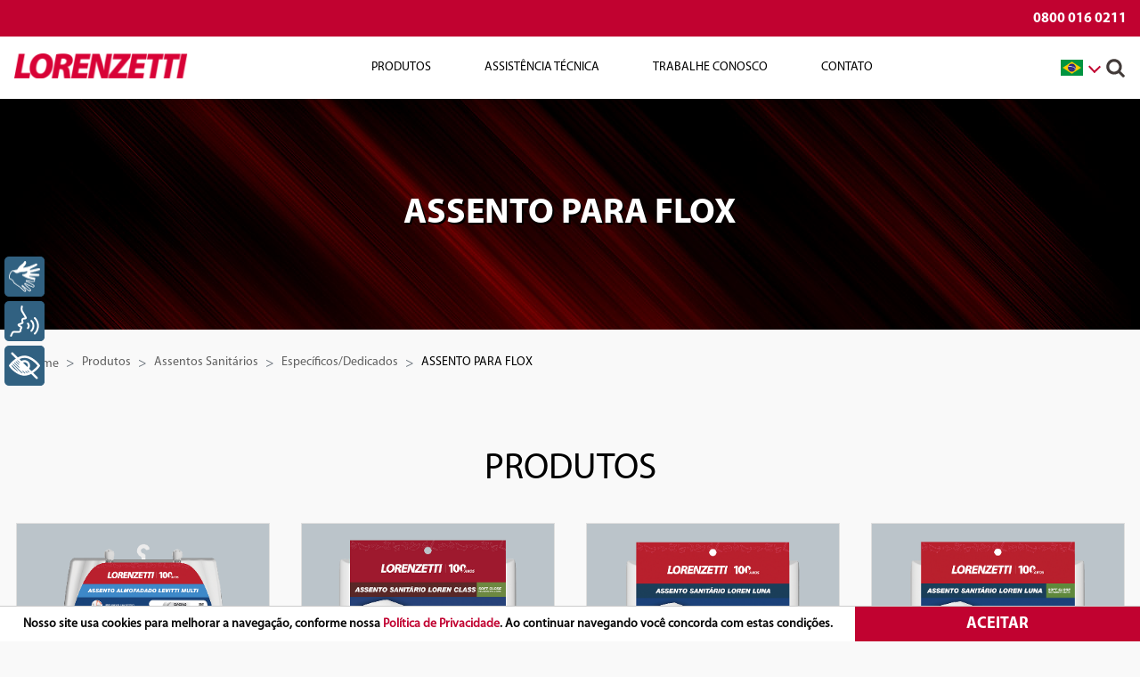

--- FILE ---
content_type: text/html; charset=utf-8
request_url: https://www.lorenzetti.com.br/produtos/assentos-sanit%C3%A1rios/especificos-dedicados/assento-para-flox
body_size: 139358
content:
 <!DOCTYPE html> <html lang="pt"> <head> <script type="text/javascript" src="https://cdn.rybena.com.br/dom/master/latest/rybena.js"></script> <meta charset="utf-8" /> <meta name="viewport" content="width=device-width, initial-scale=1"> <meta http-equiv="X-UA-Compatible" content="IE=edge,chrome=1" /> <meta name="theme-color" content="#D71921" /> <meta name="apple-itunes-app" content="app-id=1103264033"> <meta name="google-play-app" content="app-id=br.com.mwg.lorenzetti"> <link rel="manifest" href="/manifest.json"> <meta http-equiv="Content-Security-Policy" content="script-src 'self' 'unsafe-inline' 'unsafe-eval' https://www.googletagmanager.com https://connect.facebook.net https://viacep.com.br https://cdn.rybena.com.br https://libras.rybena.com.br https://www.google-analytics.com"> <title>
	Produtos | Lorenzetti - Mais do que voc&#234; imagina
</title>  <link rel="icon" href="/Content/img/favicon.ico"> <link rel="stylesheet" href="/Content/css/main.css?v=2022-01-14"> <!-- Google Tag Manager --> <script>
        (function (w, d, s, l, i) {
            w[l] = w[l] || []; w[l].push({
                'gtm.start':
                    new Date().getTime(), event: 'gtm.js'
            }); var f = d.getElementsByTagName(s)[0],
                j = d.createElement(s), dl = l != 'dataLayer' ? '&l=' + l : ''; j.async = true; j.src =
                    'https://www.googletagmanager.com/gtm.js?id=' + i + dl; f.parentNode.insertBefore(j, f);
        })(window, document, 'script', 'dataLayer', 'GTM-W6XQG2C');</script> <!-- End Google Tag Manager --> <script type="text/javascript">var sf_appPath='/';</script><meta property="og:title" content="Produtos" /><meta property="og:description" content="Conhe&#231;a todas as linhas de produtos da Lorenzetti. Tem metais sanit&#225;rios, duchas, chuveiros, assentos sanit&#225;rios e outros produtos com qualidade e design." /><meta property="og:url" content="https://www.lorenzetti.com.br/Produtos" /><meta property="og:type" content="website" /><meta property="og:site_name" content="Default" /><meta name="Generator" content="Sitefinity 12.0.7021.0 SE" /><link rel="canonical" href="https://www.lorenzetti.com.br/Produtos" /><meta name="description" content="Conheça todas as linhas de produtos da Lorenzetti. Tem metais sanitários, duchas, chuveiros, assentos sanitários e outros produtos com qualidade e design." /></head> <body> <!-- Google Tag Manager (noscript) --> <noscript> <iframe src="https://www.googletagmanager.com/ns.html?id=GTM-W6XQG2C" height="0" width="0" style="display:none;visibility:hidden"></iframe> </noscript> <!-- End Google Tag Manager (noscript) --> <script src="/ScriptResource.axd?d=4bMApOb58R6igmkUEZ0eXlTtEZbNBhwvpcWc_08XXrRoorXP_zhq_3C0_XaDF8zoybChMc9WkL3fTpmOztCUAlebQIVvCE3LuLzKdraGQM0_X0PGgQIDXD-nHdXtXpjzT88paDRUEPzoKIvl41w4H10spXGC1fWtQ35qNNt7_lt1XrmU5KrNuudKj1OP0EVU0&amp;t=fffffffff5188dfd" type="text/javascript"></script><script src="/ScriptResource.axd?d=EydukmxBmDstn7gSYzQESI8LmLif8vdKmWkFG9dcZtXqmjhh4YbWVlxJVEW7vmjJQq69sxEdD6GP90CudJdCpWIjPaL8WHhv8ujg5wdkuc2JIFNHWDW37JyeJN8thlaBEVLvfeP-JYtFMc7tvFRYSdvRxsVsaTTUBxC2mKyOmIgJqp2-zmkYUwQNfdGpTQXt0&amp;t=fffffffff5188dfd" type="text/javascript"></script><script src="/ResourcePackages/Bootstrap4/assets/dist/js/popper.min.js" type="text/javascript"></script><script src="/ResourcePackages/Bootstrap4/assets/dist/js/bootstrap.min.js" type="text/javascript"></script> <div> 

<div >
    <div class="sf-Long-text" ><div style="display: none" class="termos-lgpd"><div class="txt"><p>Nosso site usa cookies para melhorar a navegação, conforme nossa <a href="/politica-de-privacidade">Política de Privacidade</a>. Ao continuar navegando você concorda com estas condições.</p></div><div class="btn-clique"><input id="btn-lgpd" type="button" value="ACEITAR"></div></div></div>    
</div>


<script type="text/javascript">
    $(document).ready(function () {
        $(".menu__search input[type='text'], .menu-mobile input[type='text']").keypress(function (e) {
            var key = e.which;
            if (key == 13) {

                if (this.value.length < 3) {
                    alert('Digite pelo menos 3 caracteres');
                    return;
                }

                location.href = '/Produtos/buscar' + '?q=' + this.value;
            }
        });
    });
</script><header id="Contentplaceholder1_TCEA91121004_Col00" class="sf_colsIn navigation" data-sf-element="Container" data-placeholder-label="HEADER"><div id="Contentplaceholder1_TCEA91121023_Col00" class="sf_colsIn navigation__sac-and-languages" data-sf-element="Container" data-placeholder-label="SAC AND LANGUAGE SELECTOR"><div id="Contentplaceholder1_TCEA91121025_Col00" class="sf_colsIn container container__top" data-sf-element="Container" data-placeholder-label="CONTAINER SAC AND LANGUAGE SELECTOR"><div class="row text-right" data-sf-element="Row">
    <div id="Contentplaceholder1_TCEA91121062_Col00" class="sf_colsIn col-lg-12" data-sf-element="Column 1" data-placeholder-label="SAC">
<div >
    <div class="sf-Long-text" ><a class="navigation__sac">0800 016 0211</a></div>    
</div>
    </div>
</div>

</div>

</div>







<nav class="container-fluid menu">
    <div class="container">

        
        <a class="menu__logo" href="/pt/home">
            <img class="menu__logo" src="/Content/img/logos/lorenzetti-red.png" alt="Lorenzetti">
        </a>

        <ul class="menu__items">
            <div class="menu__active-bar"></div>
            <div class="menu__active-shadow"></div>
        <li class="menu__item">
            <a class="menu__link menu__link--dropdown" id='navbarDropdownMenuLink-1'>Produtos</a>
            <div class="submenu">
                <div class="container">
                    <ul class="submenu__items">
                                    <li class="submenu__item">
                <a class=" submenu__link produtosaquecedoresdeaguaagas" href="/produtos/aquecedores-de-agua-a-gas">
                    Aquecedores de &#193;gua a G&#225;s
                </a>
                <div class="submenu__open-child-list"></div>
                <div class="submenu">
                    <ul class="submenu__items child-level">
                                    <li class="submenu__item">
                <a class=" submenu__link" href="/produtos/aquecedores-de-agua-a-gas/exaustao-forcada">Exaust&#227;o For&#231;ada</a>
            </li>
            <li class="submenu__item">
                <a class=" submenu__link" href="/produtos/aquecedores-de-agua-a-gas/exaustao-forcada-digital">Exaust&#227;o For&#231;ada - Digital</a>
            </li>
            <li class="submenu__item">
                <a class=" submenu__link" href="/produtos/aquecedores-de-agua-a-gas/exaustao-natural">Exaust&#227;o Natural</a>
            </li>

                    </ul>
                </div>
            </li>
            <li class="submenu__item">
                <a class=" submenu__link" href="/produtos/aquecedores-eletricos-de-agua">Aquecedores El&#233;tricos de &#193;gua</a>
            </li>
            <li class="submenu__item">
                <a class=" submenu__link produtosassentossanit&#225;rios" href="/produtos/assentos-sanit&#225;rios">
                    Assentos Sanit&#225;rios
                </a>
                <div class="submenu__open-child-list"></div>
                <div class="submenu">
                    <ul class="submenu__items child-level">
                                    <li class="submenu__item">
                <a class=" submenu__link produtosassentossanit&#225;riosespecificosdedicados" href="/produtos/assentos-sanit&#225;rios/especificos-dedicados">
                    Espec&#237;ficos/Dedicados
                </a>
                <div class="submenu__open-child-list"></div>
                <div class="submenu">
                    <ul class="submenu__items child-level">
                                    <li class="submenu__item">
                <a class=" submenu__link" href="/produtos/assentos-sanit&#225;rios/especificos-dedicados/assento-para-aspen">Assento para Aspen</a>
            </li>
            <li class="submenu__item">
                <a class=" submenu__link" href="/produtos/assentos-sanit&#225;rios/especificos-dedicados/assento-para-axis">Assento para Axis</a>
            </li>
            <li class="submenu__item">
                <a class=" submenu__link" href="/produtos/assentos-sanit&#225;rios/especificos-dedicados/assento-para-carrara">Assento para Carrara</a>
            </li>
            <li class="submenu__item">
                <a class=" submenu__link" href="/produtos/assentos-sanit&#225;rios/especificos-dedicados/assento-para-dona-beja">Assento para Dona Beja</a>
            </li>
            <li class="submenu__item">
                <a class=" submenu__link" href="/produtos/assentos-sanit&#225;rios/especificos-dedicados/assento-para-duna">Assento para Duna</a>
            </li>
            <li class="submenu__item">
                <a class=" submenu__link" href="/produtos/assentos-sanit&#225;rios/especificos-dedicados/assento-para-etna">Assento para Etna</a>
            </li>
            <li class="submenu__item">
                <a class=" submenu__link" href="/produtos/assentos-sanit&#225;rios/especificos-dedicados/assento-para-fast">Assento para Fast</a>
            </li>
            <li class="submenu__item">
                <a class=" submenu__link" href="/produtos/assentos-sanit&#225;rios/especificos-dedicados/assento-para-fit">Assento para Fit</a>
            </li>
            <li class="submenu__item">
                <a class=" submenu__link" href="/produtos/assentos-sanit&#225;rios/especificos-dedicados/assento-para-flox">Assento para Flox</a>
            </li>
            <li class="submenu__item">
                <a class=" submenu__link" href="/produtos/assentos-sanit&#225;rios/especificos-dedicados/assento-para-ibiza">Assento para Ibiza</a>
            </li>
            <li class="submenu__item">
                <a class=" submenu__link" href="/produtos/assentos-sanit&#225;rios/especificos-dedicados/assento-para-level">Assento para Level</a>
            </li>
            <li class="submenu__item">
                <a class=" submenu__link" href="/produtos/assentos-sanit&#225;rios/especificos-dedicados/assento-para-life">Assento para Life</a>
            </li>
            <li class="submenu__item">
                <a class=" submenu__link" href="/produtos/assentos-sanit&#225;rios/especificos-dedicados/assento-para-like-lead">Assento para LIKE-LEAD</a>
            </li>
            <li class="submenu__item">
                <a class=" submenu__link" href="/produtos/assentos-sanit&#225;rios/especificos-dedicados/assento-para-lk">Assento para LK</a>
            </li>
            <li class="submenu__item">
                <a class=" submenu__link" href="/produtos/assentos-sanit&#225;rios/especificos-dedicados/assento-para-loren-class">Assento para Loren Class</a>
            </li>
            <li class="submenu__item">
                <a class=" submenu__link" href="/produtos/assentos-sanit&#225;rios/especificos-dedicados/assento-para-loren-luna">Assento para Loren Luna</a>
            </li>
            <li class="submenu__item">
                <a class=" submenu__link" href="/produtos/assentos-sanit&#225;rios/especificos-dedicados/assento-para-loren-one">Assento para Loren One</a>
            </li>
            <li class="submenu__item">
                <a class=" submenu__link" href="/produtos/assentos-sanit&#225;rios/especificos-dedicados/assento-para-nuova">Assento para Nuova</a>
            </li>
            <li class="submenu__item">
                <a class=" submenu__link" href="/produtos/assentos-sanit&#225;rios/especificos-dedicados/assento-para-paris">Assento para Paris</a>
            </li>
            <li class="submenu__item">
                <a class=" submenu__link" href="/produtos/assentos-sanit&#225;rios/especificos-dedicados/assento-para-polo">Assento para Polo</a>
            </li>
            <li class="submenu__item">
                <a class=" submenu__link" href="/produtos/assentos-sanit&#225;rios/especificos-dedicados/assento-para-quadra">Assento para Quadra</a>
            </li>
            <li class="submenu__item">
                <a class=" submenu__link" href="/produtos/assentos-sanit&#225;rios/especificos-dedicados/assento-para-sabatini">Assento para Sabatini</a>
            </li>
            <li class="submenu__item">
                <a class=" submenu__link" href="/produtos/assentos-sanit&#225;rios/especificos-dedicados/assento-para-square">Assento para Square</a>
            </li>
            <li class="submenu__item">
                <a class=" submenu__link" href="/produtos/assentos-sanit&#225;rios/especificos-dedicados/assento-para-thema">Assento para Thema</a>
            </li>
            <li class="submenu__item">
                <a class=" submenu__link" href="/produtos/assentos-sanit&#225;rios/especificos-dedicados/assento-para-unic">Assento para Unic</a>
            </li>
            <li class="submenu__item">
                <a class=" submenu__link" href="/produtos/assentos-sanit&#225;rios/especificos-dedicados/assento-para-ves&#250;vio">Assento para Ves&#250;vio</a>
            </li>
            <li class="submenu__item">
                <a class=" submenu__link" href="/produtos/assentos-sanit&#225;rios/especificos-dedicados/assento-para-vogue-plus">Assento para Vogue Plus</a>
            </li>

                    </ul>
                </div>
            </li>
            <li class="submenu__item">
                <a class=" submenu__link produtosassentossanit&#225;riosovaisuniversais" href="/produtos/assentos-sanit&#225;rios/ovais-universais">
                    Ovais/Universais
                </a>
                <div class="submenu__open-child-list"></div>
                <div class="submenu">
                    <ul class="submenu__items child-level">
                                    <li class="submenu__item">
                <a class=" submenu__link" href="/produtos/assentos-sanit&#225;rios/ovais-universais/assento-almofadado-oval-levitti">Assento Almofadado Oval Levitti</a>
            </li>
            <li class="submenu__item">
                <a class=" submenu__link" href="/produtos/assentos-sanit&#225;rios/ovais-universais/assento-duratti">Assento Duratti</a>
            </li>
            <li class="submenu__item">
                <a class=" submenu__link" href="/produtos/assentos-sanit&#225;rios/ovais-universais/assento-formatta">Assento Formatta</a>
            </li>

                    </ul>
                </div>
            </li>

                    </ul>
                </div>
            </li>
            <li class="submenu__item">
                <a class=" submenu__link produtosduchasechuveiroseletricos" href="/produtos/duchas-e-chuveiros-eletricos">
                    Duchas e Chuveiros El&#233;tricos
                </a>
                <div class="submenu__open-child-list"></div>
                <div class="submenu">
                    <ul class="submenu__items child-level">
                                    <li class="submenu__item">
                <a class=" submenu__link" href="/produtos/duchas-e-chuveiros-eletricos/acessorios-chuveiros">Acess&#243;rios</a>
            </li>
            <li class="submenu__item">
                <a class=" submenu__link" href="/produtos/duchas-e-chuveiros-eletricos/acqua-century">Acqua Century</a>
            </li>
            <li class="submenu__item">
                <a class=" submenu__link" href="/produtos/duchas-e-chuveiros-eletricos/acqua-duo">Acqua Duo Ultra</a>
            </li>
            <li class="submenu__item">
                <a class=" submenu__link" href="/produtos/duchas-e-chuveiros-eletricos/acqua-jet">Acqua Jet Ultra</a>
            </li>
            <li class="submenu__item">
                <a class=" submenu__link" href="/produtos/duchas-e-chuveiros-eletricos/acqua-star">Acqua Star Ultra</a>
            </li>
            <li class="submenu__item">
                <a class=" submenu__link" href="/produtos/duchas-e-chuveiros-eletricos/acqua-storm">Acqua Storm Ultra</a>
            </li>
            <li class="submenu__item">
                <a class=" submenu__link" href="/produtos/duchas-e-chuveiros-eletricos/acqua-wave">Acqua Wave Ultra</a>
            </li>
            <li class="submenu__item">
                <a class=" submenu__link" href="/produtos/duchas-e-chuveiros-eletricos/advanced">Advanced</a>
            </li>
            <li class="submenu__item">
                <a class=" submenu__link" href="/produtos/duchas-e-chuveiros-eletricos/bella-ducha">Bella Ducha 4T Ultra</a>
            </li>
            <li class="submenu__item">
                <a class=" submenu__link" href="/produtos/duchas-e-chuveiros-eletricos/bella-ducha-turbo">Bella Ducha Turbo Ultra</a>
            </li>
            <li class="submenu__item">
                <a class=" submenu__link" href="/produtos/duchas-e-chuveiros-eletricos/duo-shower-quadra">Duo Shower Quadra</a>
            </li>
            <li class="submenu__item">
                <a class=" submenu__link" href="/produtos/duchas-e-chuveiros-eletricos/fashion">Fashion</a>
            </li>
            <li class="submenu__item">
                <a class=" submenu__link" href="/produtos/duchas-e-chuveiros-eletricos/futura">Futura</a>
            </li>
            <li class="submenu__item">
                <a class=" submenu__link" href="/produtos/duchas-e-chuveiros-eletricos/jet-4">Jet 4</a>
            </li>
            <li class="submenu__item">
                <a class=" submenu__link" href="/produtos/duchas-e-chuveiros-eletricos/jet-control">Jet Control</a>
            </li>
            <li class="submenu__item">
                <a class=" submenu__link" href="/produtos/duchas-e-chuveiros-eletricos/jet-turbo">Jet Turbo</a>
            </li>
            <li class="submenu__item">
                <a class=" submenu__link" href="/produtos/duchas-e-chuveiros-eletricos/loren-bello">Loren Bello</a>
            </li>
            <li class="submenu__item">
                <a class=" submenu__link" href="/produtos/duchas-e-chuveiros-eletricos/loren-shower-ultra">Loren Shower Ultra</a>
            </li>
            <li class="submenu__item">
                <a class=" submenu__link" href="/produtos/duchas-e-chuveiros-eletricos/lorenducha">Lorenducha</a>
            </li>
            <li class="submenu__item">
                <a class=" submenu__link" href="/produtos/duchas-e-chuveiros-eletricos/maxi-banho">Maxi Banho Ultra</a>
            </li>
            <li class="submenu__item">
                <a class=" submenu__link" href="/produtos/duchas-e-chuveiros-eletricos/maxi-ducha">Maxi Ducha Ultra</a>
            </li>
            <li class="submenu__item">
                <a class=" submenu__link" href="/produtos/duchas-e-chuveiros-eletricos/relax">Relax Ultra</a>
            </li>
            <li class="submenu__item">
                <a class=" submenu__link" href="/produtos/duchas-e-chuveiros-eletricos/top-jet">Top Jet</a>
            </li>
            <li class="submenu__item">
                <a class=" submenu__link" href="/produtos/duchas-e-chuveiros-eletricos/tradicao">Tradi&#231;&#227;o</a>
            </li>

                    </ul>
                </div>
            </li>
            <li class="submenu__item">
                <a class=" submenu__link produtosloucas" href="/produtos/loucas">
                    Lou&#231;as Sanit&#225;rias
                </a>
                <div class="submenu__open-child-list"></div>
                <div class="submenu">
                    <ul class="submenu__items child-level">
                                    <li class="submenu__item">
                <a class=" submenu__link produtosloucasbacia" href="/produtos/loucas/bacia">
                    Bacia
                </a>
                <div class="submenu__open-child-list"></div>
                <div class="submenu">
                    <ul class="submenu__items child-level">
                                    <li class="submenu__item">
                <a class=" submenu__link" href="/produtos/loucas/bacia/bacia-com-caixa-acoplada">Bacia com Caixa Acoplada</a>
            </li>
            <li class="submenu__item">
                <a class=" submenu__link" href="/produtos/loucas/bacia/bacia-convencional">Bacia Convencional</a>
            </li>
            <li class="submenu__item">
                <a class=" submenu__link" href="/produtos/loucas/bacia/combo-de-bacia">Combo de Bacia</a>
            </li>

                    </ul>
                </div>
            </li>
            <li class="submenu__item">
                <a class=" submenu__link" href="/produtos/loucas/cuba">Cuba</a>
            </li>
            <li class="submenu__item">
                <a class=" submenu__link" href="/produtos/loucas/lavatorio">Lavat&#243;rio</a>
            </li>
            <li class="submenu__item">
                <a class=" submenu__link" href="/produtos/loucas/mictorio">Mict&#243;rio</a>
            </li>
            <li class="submenu__item">
                <a class=" submenu__link" href="/produtos/loucas/tanque">Tanque</a>
            </li>

                    </ul>
                </div>
            </li>
            <li class="submenu__item">
                <a class=" submenu__link" href="/produtos/mecanismos-de-descarga">Mecanismos de Descarga</a>
            </li>
            <li class="submenu__item">
                <a class=" submenu__link produtosmetaissanit&#225;rios" href="/produtos/metais-sanit&#225;rios">
                    Metais Sanit&#225;rios
                </a>
                <div class="submenu__open-child-list"></div>
                <div class="submenu">
                    <ul class="submenu__items child-level">
                                    <li class="submenu__item">
                <a class=" submenu__link produtosmetaissanit&#225;riosacessoriosparabanheiro" href="/produtos/metais-sanit&#225;rios/acessorios-para-banheiro">
                    Acess&#243;rios para Banheiro
                </a>
                <div class="submenu__open-child-list"></div>
                <div class="submenu">
                    <ul class="submenu__items child-level">
                                    <li class="submenu__item">
                <a class=" submenu__link" href="/produtos/metais-sanit&#225;rios/acessorios-para-banheiro/loren-flex-acessorios">Loren Flex </a>
            </li>
            <li class="submenu__item">
                <a class=" submenu__link" href="/produtos/metais-sanit&#225;rios/acessorios-para-banheiro/loren-folk-acessorios">Loren Folk</a>
            </li>
            <li class="submenu__item">
                <a class=" submenu__link" href="/produtos/metais-sanit&#225;rios/acessorios-para-banheiro/loren-joy-acessorios">Loren Joy</a>
            </li>
            <li class="submenu__item">
                <a class=" submenu__link" href="/produtos/metais-sanit&#225;rios/acessorios-para-banheiro/loren-like-acessorios">Loren Like</a>
            </li>
            <li class="submenu__item">
                <a class=" submenu__link" href="/produtos/metais-sanit&#225;rios/acessorios-para-banheiro/loren-loft-acessorios">Loren Loft</a>
            </li>
            <li class="submenu__item">
                <a class=" submenu__link" href="/produtos/metais-sanit&#225;rios/acessorios-para-banheiro/loren-loft-square-acessorios">Loren Loft Square</a>
            </li>
            <li class="submenu__item">
                <a class=" submenu__link" href="/produtos/metais-sanit&#225;rios/acessorios-para-banheiro/loren-quadra-acessorios">Loren Quadra </a>
            </li>
            <li class="submenu__item">
                <a class=" submenu__link" href="/produtos/metais-sanit&#225;rios/acessorios-para-banheiro/loren-trend">Loren Trend</a>
            </li>
            <li class="submenu__item">
                <a class=" submenu__link" href="/produtos/metais-sanit&#225;rios/acessorios-para-banheiro/loren-vogue-acessorios">Loren Vogue</a>
            </li>
            <li class="submenu__item">
                <a class=" submenu__link" href="/produtos/metais-sanit&#225;rios/acessorios-para-banheiro/loren-way-acessorios">Loren Way</a>
            </li>

                    </ul>
                </div>
            </li>
            <li class="submenu__item">
                <a class=" submenu__link produtosmetaissanit&#225;riosareadeservicometais" href="/produtos/metais-sanit&#225;rios/area-de-servico-metais">
                    &#193;rea de Servi&#231;o
                </a>
                <div class="submenu__open-child-list"></div>
                <div class="submenu">
                    <ul class="submenu__items child-level">
                                    <li class="submenu__item">
                <a class=" submenu__link" href="/produtos/metais-sanit&#225;rios/area-de-servico-metais/linha-12">Linha 12</a>
            </li>
            <li class="submenu__item">
                <a class=" submenu__link" href="/produtos/metais-sanit&#225;rios/area-de-servico-metais/loren-club">Loren Club </a>
            </li>
            <li class="submenu__item">
                <a class=" submenu__link" href="/produtos/metais-sanit&#225;rios/area-de-servico-metais/loren-flex-servico">Loren Flex</a>
            </li>
            <li class="submenu__item">
                <a class=" submenu__link" href="/produtos/metais-sanit&#225;rios/area-de-servico-metais/loren-way">Loren Way</a>
            </li>
            <li class="submenu__item">
                <a class=" submenu__link" href="/produtos/metais-sanit&#225;rios/area-de-servico-metais/swan">Swan</a>
            </li>

                    </ul>
                </div>
            </li>
            <li class="submenu__item">
                <a class=" submenu__link produtosmetaissanit&#225;riosbanheirometais" href="/produtos/metais-sanit&#225;rios/banheiro-metais">
                    Banheiro
                </a>
                <div class="submenu__open-child-list"></div>
                <div class="submenu">
                    <ul class="submenu__items child-level">
                                    <li class="submenu__item">
                <a class=" submenu__link" href="/produtos/metais-sanit&#225;rios/banheiro-metais/allure">Allure</a>
            </li>
            <li class="submenu__item">
                <a class=" submenu__link" href="/produtos/metais-sanit&#225;rios/banheiro-metais/loren-club-banheiro">Loren Club</a>
            </li>
            <li class="submenu__item">
                <a class=" submenu__link" href="/produtos/metais-sanit&#225;rios/banheiro-metais/loren-code-banheiro">Loren Code</a>
            </li>
            <li class="submenu__item">
                <a class=" submenu__link" href="/produtos/metais-sanit&#225;rios/banheiro-metais/loren-elipse-mix">Loren Elipse Mix</a>
            </li>
            <li class="submenu__item">
                <a class=" submenu__link" href="/produtos/metais-sanit&#225;rios/banheiro-metais/loren-fall-banheiro">Loren Fall</a>
            </li>
            <li class="submenu__item">
                <a class=" submenu__link" href="/produtos/metais-sanit&#225;rios/banheiro-metais/loren-fit-cross-banheiro">Loren Fit Cross</a>
            </li>
            <li class="submenu__item">
                <a class=" submenu__link" href="/produtos/metais-sanit&#225;rios/banheiro-metais/loren-fit-slim-banheiro">Loren Fit Slim</a>
            </li>
            <li class="submenu__item">
                <a class=" submenu__link" href="/produtos/metais-sanit&#225;rios/banheiro-metais/loren-flex-banheiro">Loren Flex</a>
            </li>
            <li class="submenu__item">
                <a class=" submenu__link" href="/produtos/metais-sanit&#225;rios/banheiro-metais/loren-joy-banheiro">Loren Joy</a>
            </li>
            <li class="submenu__item">
                <a class=" submenu__link" href="/produtos/metais-sanit&#225;rios/banheiro-metais/loren-lead-banheiro">Loren Lead</a>
            </li>
            <li class="submenu__item">
                <a class=" submenu__link" href="/produtos/metais-sanit&#225;rios/banheiro-metais/loren-like-banheiro">Loren Like</a>
            </li>
            <li class="submenu__item">
                <a class=" submenu__link" href="/produtos/metais-sanit&#225;rios/banheiro-metais/loren-live-banheiro">Loren Live</a>
            </li>
            <li class="submenu__item">
                <a class=" submenu__link" href="/produtos/metais-sanit&#225;rios/banheiro-metais/loren-loft-banheiro">Loren Loft</a>
            </li>
            <li class="submenu__item">
                <a class=" submenu__link" href="/produtos/metais-sanit&#225;rios/banheiro-metais/loren-loft-square">Loren Loft Square</a>
            </li>
            <li class="submenu__item">
                <a class=" submenu__link" href="/produtos/metais-sanit&#225;rios/banheiro-metais/loren-luna-banheiro">Loren Luna</a>
            </li>
            <li class="submenu__item">
                <a class=" submenu__link" href="/produtos/metais-sanit&#225;rios/banheiro-metais/loren-mix-banheiro">Loren Mix</a>
            </li>
            <li class="submenu__item">
                <a class=" submenu__link" href="/produtos/metais-sanit&#225;rios/banheiro-metais/loren-neo">Loren Neo</a>
            </li>
            <li class="submenu__item">
                <a class=" submenu__link" href="/produtos/metais-sanit&#225;rios/banheiro-metais/loren-one-banheiro">Loren One</a>
            </li>
            <li class="submenu__item">
                <a class=" submenu__link" href="/produtos/metais-sanit&#225;rios/banheiro-metais/loren-quadra-banheiro">Loren Quadra</a>
            </li>
            <li class="submenu__item">
                <a class=" submenu__link" href="/produtos/metais-sanit&#225;rios/banheiro-metais/loren-round-banheiro">Loren Round</a>
            </li>
            <li class="submenu__item">
                <a class=" submenu__link" href="/produtos/metais-sanit&#225;rios/banheiro-metais/loren-studio-banheiro">Loren Studio</a>
            </li>
            <li class="submenu__item">
                <a class=" submenu__link" href="/produtos/metais-sanit&#225;rios/banheiro-metais/loren-trio-banheiro">Loren Trio</a>
            </li>
            <li class="submenu__item">
                <a class=" submenu__link" href="/produtos/metais-sanit&#225;rios/banheiro-metais/loren-vogue-banheiro">Loren Vogue</a>
            </li>
            <li class="submenu__item">
                <a class=" submenu__link" href="/produtos/metais-sanit&#225;rios/banheiro-metais/loren-way-banheiro">Loren Way</a>
            </li>
            <li class="submenu__item">
                <a class=" submenu__link" href="/produtos/metais-sanit&#225;rios/banheiro-metais/swan-banheiro">Swan</a>
            </li>
            <li class="submenu__item">
                <a class=" submenu__link" href="/produtos/metais-sanit&#225;rios/banheiro-metais/waterfall-banheiro">Waterfall</a>
            </li>

                    </ul>
                </div>
            </li>
            <li class="submenu__item">
                <a class=" submenu__link produtosmetaissanit&#225;riosbanhometais" href="/produtos/metais-sanit&#225;rios/banho-metais">
                    Banho
                </a>
                <div class="submenu__open-child-list"></div>
                <div class="submenu">
                    <ul class="submenu__items child-level">
                                    <li class="submenu__item">
                <a class=" submenu__link" href="/produtos/metais-sanit&#225;rios/banho-metais/duchas-manuais">Duchas Manuais</a>
            </li>
            <li class="submenu__item">
                <a class=" submenu__link" href="/produtos/metais-sanit&#225;rios/banho-metais/loren-clean-banho">Loren Clean</a>
            </li>
            <li class="submenu__item">
                <a class=" submenu__link" href="/produtos/metais-sanit&#225;rios/banho-metais/loren-duo-banho">Loren Duo</a>
            </li>
            <li class="submenu__item">
                <a class=" submenu__link" href="/produtos/metais-sanit&#225;rios/banho-metais/loren-flex-banho">Loren Flex</a>
            </li>
            <li class="submenu__item">
                <a class=" submenu__link" href="/produtos/metais-sanit&#225;rios/banho-metais/loren-one-banho">Loren One</a>
            </li>
            <li class="submenu__item">
                <a class=" submenu__link" href="/produtos/metais-sanit&#225;rios/banho-metais/loren-quadra-banho">Loren Quadra</a>
            </li>
            <li class="submenu__item">
                <a class=" submenu__link" href="/produtos/metais-sanit&#225;rios/banho-metais/loren-quadra-plus-banho">Loren Quadra Plus</a>
            </li>
            <li class="submenu__item">
                <a class=" submenu__link" href="/produtos/metais-sanit&#225;rios/banho-metais/loren-rain-round-banho">Loren Rain Round</a>
            </li>
            <li class="submenu__item">
                <a class=" submenu__link" href="/produtos/metais-sanit&#225;rios/banho-metais/loren-rain-square-banho">Loren Rain Square</a>
            </li>
            <li class="submenu__item">
                <a class=" submenu__link" href="/produtos/metais-sanit&#225;rios/banho-metais/loren-reggia-banho">Loren Reggia</a>
            </li>
            <li class="submenu__item">
                <a class=" submenu__link" href="/produtos/metais-sanit&#225;rios/banho-metais/loren-slim-round-banho">Loren Slim Round</a>
            </li>
            <li class="submenu__item">
                <a class=" submenu__link" href="/produtos/metais-sanit&#225;rios/banho-metais/loren-slim-square-banho">Loren Slim Square</a>
            </li>
            <li class="submenu__item">
                <a class=" submenu__link" href="/produtos/metais-sanit&#225;rios/banho-metais/loren-trio-banho">Loren Trio</a>
            </li>

                    </ul>
                </div>
            </li>
            <li class="submenu__item">
                <a class=" submenu__link produtosmetaissanit&#225;riosbasicosecomplementares" href="/produtos/metais-sanit&#225;rios/basicos-e-complementares">
                    B&#225;sicos e Complementares
                </a>
                <div class="submenu__open-child-list"></div>
                <div class="submenu">
                    <ul class="submenu__items child-level">
                                    <li class="submenu__item">
                <a class=" submenu__link" href="/produtos/metais-sanit&#225;rios/basicos-e-complementares/anel-de-vedacao">Anel de Veda&#231;&#227;o</a>
            </li>
            <li class="submenu__item">
                <a class=" submenu__link" href="/produtos/metais-sanit&#225;rios/basicos-e-complementares/flexiveis">Flex&#237;veis</a>
            </li>
            <li class="submenu__item">
                <a class=" submenu__link" href="/produtos/metais-sanit&#225;rios/basicos-e-complementares/grelha-loren-protect">Grelha Loren Protect</a>
            </li>
            <li class="submenu__item">
                <a class=" submenu__link" href="/produtos/metais-sanit&#225;rios/basicos-e-complementares/ligacao-de-bacia">Liga&#231;&#227;o de Bacia</a>
            </li>
            <li class="submenu__item">
                <a class=" submenu__link" href="/produtos/metais-sanit&#225;rios/basicos-e-complementares/registros-de-pressao">LorenBase - Registros de Press&#227;o</a>
            </li>
            <li class="submenu__item">
                <a class=" submenu__link" href="/produtos/metais-sanit&#225;rios/basicos-e-complementares/mecanismos-e-gatilhos">Mecanismos e Gatilhos</a>
            </li>
            <li class="submenu__item">
                <a class=" submenu__link" href="/produtos/metais-sanit&#225;rios/basicos-e-complementares/parafusos-de-fixacao">Parafusos de Fixa&#231;&#227;o</a>
            </li>
            <li class="submenu__item">
                <a class=" submenu__link" href="/produtos/metais-sanit&#225;rios/basicos-e-complementares/sifao">Sif&#227;o</a>
            </li>
            <li class="submenu__item">
                <a class=" submenu__link" href="/produtos/metais-sanit&#225;rios/basicos-e-complementares/valvulas">V&#225;lvulas</a>
            </li>

                    </ul>
                </div>
            </li>
            <li class="submenu__item">
                <a class=" submenu__link produtosmetaissanit&#225;rioscozinhametais" href="/produtos/metais-sanit&#225;rios/cozinha-metais">
                    Cozinha
                </a>
                <div class="submenu__open-child-list"></div>
                <div class="submenu">
                    <ul class="submenu__items child-level">
                                    <li class="submenu__item">
                <a class=" submenu__link" href="/produtos/metais-sanit&#225;rios/cozinha-metais/acqua-class-cozinha">Acqua Class</a>
            </li>
            <li class="submenu__item">
                <a class=" submenu__link" href="/produtos/metais-sanit&#225;rios/cozinha-metais/allure-cozinha">Allure </a>
            </li>
            <li class="submenu__item">
                <a class=" submenu__link" href="/produtos/metais-sanit&#225;rios/cozinha-metais/loren-chef-cozinha">Loren Chef</a>
            </li>
            <li class="submenu__item">
                <a class=" submenu__link" href="/produtos/metais-sanit&#225;rios/cozinha-metais/loren-club-cozinha">Loren Club</a>
            </li>
            <li class="submenu__item">
                <a class=" submenu__link" href="/produtos/metais-sanit&#225;rios/cozinha-metais/loren-fit-cross-cozinha">Loren Fit Cross </a>
            </li>
            <li class="submenu__item">
                <a class=" submenu__link" href="/produtos/metais-sanit&#225;rios/cozinha-metais/loren-fit-slim-cozinha">Loren Fit Slim </a>
            </li>
            <li class="submenu__item">
                <a class=" submenu__link" href="/produtos/metais-sanit&#225;rios/cozinha-metais/loren-flex-cozinha">Loren Flex</a>
            </li>
            <li class="submenu__item">
                <a class=" submenu__link" href="/produtos/metais-sanit&#225;rios/cozinha-metais/loren-joy-cozinha">Loren Joy</a>
            </li>
            <li class="submenu__item">
                <a class=" submenu__link" href="/produtos/metais-sanit&#225;rios/cozinha-metais/loren-kitchen-cozinha">Loren Kitchen</a>
            </li>
            <li class="submenu__item">
                <a class=" submenu__link" href="/produtos/metais-sanit&#225;rios/cozinha-metais/loren-like-cozinha">Loren Like</a>
            </li>
            <li class="submenu__item">
                <a class=" submenu__link" href="/produtos/metais-sanit&#225;rios/cozinha-metais/loren-loft-cozinha">Loren Loft</a>
            </li>
            <li class="submenu__item">
                <a class=" submenu__link" href="/produtos/metais-sanit&#225;rios/cozinha-metais/loren-mix-cozinha">Loren Mix</a>
            </li>
            <li class="submenu__item">
                <a class=" submenu__link" href="/produtos/metais-sanit&#225;rios/cozinha-metais/loren-move-cozinha">Loren Move</a>
            </li>
            <li class="submenu__item">
                <a class=" submenu__link" href="/produtos/metais-sanit&#225;rios/cozinha-metais/loren-one-cozinha">Loren One</a>
            </li>
            <li class="submenu__item">
                <a class=" submenu__link" href="/produtos/metais-sanit&#225;rios/cozinha-metais/loren-studio-cozinha">Loren Studio</a>
            </li>
            <li class="submenu__item">
                <a class=" submenu__link" href="/produtos/metais-sanit&#225;rios/cozinha-metais/loren-trio">Loren Trio</a>
            </li>
            <li class="submenu__item">
                <a class=" submenu__link" href="/produtos/metais-sanit&#225;rios/cozinha-metais/loren-vogue-cozinha">Loren Vogue</a>
            </li>
            <li class="submenu__item">
                <a class=" submenu__link" href="/produtos/metais-sanit&#225;rios/cozinha-metais/loren-way-cozinha">Loren Way</a>
            </li>
            <li class="submenu__item">
                <a class=" submenu__link" href="/produtos/metais-sanit&#225;rios/cozinha-metais/swan-cozinha">Swan</a>
            </li>

                    </ul>
                </div>
            </li>
            <li class="submenu__item">
                <a class=" submenu__link produtosmetaissanit&#225;riosusoespecial" href="/produtos/metais-sanit&#225;rios/uso-especial">
                    Uso Especial
                </a>
                <div class="submenu__open-child-list"></div>
                <div class="submenu">
                    <ul class="submenu__items child-level">
                                    <li class="submenu__item">
                <a class=" submenu__link" href="/produtos/metais-sanit&#225;rios/uso-especial/barra-de-apoio-fit-special">Barras de Apoio - Fit Special</a>
            </li>
            <li class="submenu__item">
                <a class=" submenu__link" href="/produtos/metais-sanit&#225;rios/uso-especial/fit-special">Fit Special</a>
            </li>
            <li class="submenu__item">
                <a class=" submenu__link" href="/produtos/metais-sanit&#225;rios/uso-especial/loren-sense">Loren Sense</a>
            </li>
            <li class="submenu__item">
                <a class=" submenu__link" href="/produtos/metais-sanit&#225;rios/uso-especial/smart-system">Smart System</a>
            </li>

                    </ul>
                </div>
            </li>

                    </ul>
                </div>
            </li>
            <li class="submenu__item">
                <a class=" submenu__link produtosplasticos" href="/produtos/plasticos">
                    Pl&#225;sticos Sanit&#225;rios
                </a>
                <div class="submenu__open-child-list"></div>
                <div class="submenu">
                    <ul class="submenu__items child-level">
                                    <li class="submenu__item">
                <a class=" submenu__link produtosplasticosareadeservicoplasticos" href="/produtos/plasticos/area-de-servico-plasticos">
                    &#193;rea de Servi&#231;o
                </a>
                <div class="submenu__open-child-list"></div>
                <div class="submenu">
                    <ul class="submenu__items child-level">
                                    <li class="submenu__item">
                <a class=" submenu__link" href="/produtos/plasticos/area-de-servico-plasticos/brio">Brio</a>
            </li>
            <li class="submenu__item">
                <a class=" submenu__link" href="/produtos/plasticos/area-de-servico-plasticos/fitt">Fitt</a>
            </li>
            <li class="submenu__item">
                <a class=" submenu__link" href="/produtos/plasticos/area-de-servico-plasticos/fitt-cross">Fitt Cross</a>
            </li>

                    </ul>
                </div>
            </li>
            <li class="submenu__item">
                <a class=" submenu__link produtosplasticosbanheiroplasticos" href="/produtos/plasticos/banheiro-plasticos">
                    Banheiro
                </a>
                <div class="submenu__open-child-list"></div>
                <div class="submenu">
                    <ul class="submenu__items child-level">
                                    <li class="submenu__item">
                <a class=" submenu__link" href="/produtos/plasticos/banheiro-plasticos/acess&#243;rios-attic">Acess&#243;rios Attic</a>
            </li>
            <li class="submenu__item">
                <a class=" submenu__link" href="/produtos/plasticos/banheiro-plasticos/acessorios-attic-quadra-banheiro">Acess&#243;rios Attic Quadra</a>
            </li>
            <li class="submenu__item">
                <a class=" submenu__link" href="/produtos/plasticos/banheiro-plasticos/bric-banheiro">Bric</a>
            </li>
            <li class="submenu__item">
                <a class=" submenu__link" href="/produtos/plasticos/banheiro-plasticos/brio-banheiro">Brio</a>
            </li>
            <li class="submenu__item">
                <a class=" submenu__link" href="/produtos/plasticos/banheiro-plasticos/complementares">Complementares</a>
            </li>
            <li class="submenu__item">
                <a class=" submenu__link" href="/produtos/plasticos/banheiro-plasticos/duchas-banheiro">Duchas</a>
            </li>
            <li class="submenu__item">
                <a class=" submenu__link" href="/produtos/plasticos/banheiro-plasticos/eco-fortti-banheiro">Eco Fortti</a>
            </li>
            <li class="submenu__item">
                <a class=" submenu__link" href="/produtos/plasticos/banheiro-plasticos/fatti-banheiro">Fatti</a>
            </li>
            <li class="submenu__item">
                <a class=" submenu__link" href="/produtos/plasticos/banheiro-plasticos/fitt-banheiro">Fitt</a>
            </li>
            <li class="submenu__item">
                <a class=" submenu__link" href="/produtos/plasticos/banheiro-plasticos/fitt-cross-banheiro">Fitt Cross</a>
            </li>
            <li class="submenu__item">
                <a class=" submenu__link" href="/produtos/plasticos/banheiro-plasticos/flatt-banheiro">Flatt</a>
            </li>
            <li class="submenu__item">
                <a class=" submenu__link" href="/produtos/plasticos/banheiro-plasticos/kit-combo-banheiro">Kit/Combo</a>
            </li>
            <li class="submenu__item">
                <a class=" submenu__link" href="/produtos/plasticos/banheiro-plasticos/loren-shape">Loren Shape</a>
            </li>
            <li class="submenu__item">
                <a class=" submenu__link" href="/produtos/plasticos/banheiro-plasticos/pratti-banheiro">Pratti</a>
            </li>

                    </ul>
                </div>
            </li>
            <li class="submenu__item">
                <a class=" submenu__link produtosplasticoscozinhaplasticos" href="/produtos/plasticos/cozinha-plasticos">
                    Cozinha
                </a>
                <div class="submenu__open-child-list"></div>
                <div class="submenu">
                    <ul class="submenu__items child-level">
                                    <li class="submenu__item">
                <a class=" submenu__link" href="/produtos/plasticos/cozinha-plasticos/acqua-bella-cozinha">Acqua Bella</a>
            </li>
            <li class="submenu__item">
                <a class=" submenu__link" href="/produtos/plasticos/cozinha-plasticos/acqua-due-cozinha">Acqua Due</a>
            </li>
            <li class="submenu__item">
                <a class=" submenu__link" href="/produtos/plasticos/cozinha-plasticos/bric-cozinha">Bric</a>
            </li>
            <li class="submenu__item">
                <a class=" submenu__link" href="/produtos/plasticos/cozinha-plasticos/brio-cozinha">Brio</a>
            </li>
            <li class="submenu__item">
                <a class=" submenu__link" href="/produtos/plasticos/cozinha-plasticos/fatti-cozinha">Fatti</a>
            </li>
            <li class="submenu__item">
                <a class=" submenu__link" href="/produtos/plasticos/cozinha-plasticos/fitt-cozinha">Fitt</a>
            </li>
            <li class="submenu__item">
                <a class=" submenu__link" href="/produtos/plasticos/cozinha-plasticos/fitt-cross-cozinha">Fitt Cross</a>
            </li>
            <li class="submenu__item">
                <a class=" submenu__link" href="/produtos/plasticos/cozinha-plasticos/flatt-cozinha">Flatt</a>
            </li>
            <li class="submenu__item">
                <a class=" submenu__link" href="/produtos/plasticos/cozinha-plasticos/pratti-cozinha">Pratti</a>
            </li>

                    </ul>
                </div>
            </li>
            <li class="submenu__item">
                <a class=" submenu__link produtosplasticosjardinagem" href="/produtos/plasticos/jardinagem">
                    Jardinagem
                </a>
                <div class="submenu__open-child-list"></div>
                <div class="submenu">
                    <ul class="submenu__items child-level">
                                    <li class="submenu__item">
                <a class=" submenu__link" href="/produtos/plasticos/jardinagem/jardinagem">Jardinagem</a>
            </li>

                    </ul>
                </div>
            </li>

                    </ul>
                </div>
            </li>
            <li class="submenu__item">
                <a class=" submenu__link produtospressurizadoresbombas" href="/produtos/pressurizadores-bombas">
                    Pressurizadores e Bombas
                </a>
                <div class="submenu__open-child-list"></div>
                <div class="submenu">
                    <ul class="submenu__items child-level">
                                    <li class="submenu__item">
                <a class=" submenu__link" href="/produtos/pressurizadores-bombas/bomba-de-circulacao">Bomba de Circula&#231;&#227;o</a>
            </li>
            <li class="submenu__item">
                <a class=" submenu__link" href="/produtos/pressurizadores-bombas/bombas-perif&#233;ricas">Bombas Perif&#233;ricas</a>
            </li>
            <li class="submenu__item">
                <a class=" submenu__link" href="/produtos/pressurizadores-bombas/bombas-submersas">Bombas Submersas</a>
            </li>
            <li class="submenu__item">
                <a class=" submenu__link" href="/produtos/pressurizadores-bombas/pressurizadores">Pressurizadores</a>
            </li>
            <li class="submenu__item">
                <a class=" submenu__link" href="/produtos/pressurizadores-bombas/pressurizadores-para-chuveiro">Pressurizadores para Chuveiro</a>
            </li>

                    </ul>
                </div>
            </li>
            <li class="submenu__item">
                <a class=" submenu__link produtospurificadores" href="/produtos/purificadores">
                    Purificadores de &#193;gua
                </a>
                <div class="submenu__open-child-list"></div>
                <div class="submenu">
                    <ul class="submenu__items child-level">
                                    <li class="submenu__item">
                <a class=" submenu__link produtospurificadoresacessorios" href="/produtos/purificadores/acessorios">
                    Acess&#243;rios
                </a>
                <div class="submenu__open-child-list"></div>
                <div class="submenu">
                    <ul class="submenu__items child-level">
                                    <li class="submenu__item">
                <a class=" submenu__link" href="/produtos/purificadores/acessorios/derivacao">Deriva&#231;&#227;o</a>
            </li>

                    </ul>
                </div>
            </li>
            <li class="submenu__item">
                <a class=" submenu__link" href="/produtos/purificadores/ponto-de-entrada">Ponto de Entrada</a>
            </li>
            <li class="submenu__item">
                <a class=" submenu__link" href="/produtos/purificadores/ponto-de-uso">Ponto de Uso</a>
            </li>
            <li class="submenu__item">
                <a class=" submenu__link produtospurificadorespurificadoresdeagua" href="/produtos/purificadores/purificadores-de-agua">
                    Purificadores de &#193;gua
                </a>
                <div class="submenu__open-child-list"></div>
                <div class="submenu">
                    <ul class="submenu__items child-level">
                                    <li class="submenu__item">
                <a class=" submenu__link" href="/produtos/purificadores/purificadores-de-agua/acqua-bella">Acqua Bella</a>
            </li>
            <li class="submenu__item">
                <a class=" submenu__link" href="/produtos/purificadores/purificadores-de-agua/acqua-class">Acqua Class</a>
            </li>
            <li class="submenu__item">
                <a class=" submenu__link" href="/produtos/purificadores/purificadores-de-agua/acqua-due">Acqua Due</a>
            </li>
            <li class="submenu__item">
                <a class=" submenu__link" href="/produtos/purificadores/purificadores-de-agua/gioviale">Gioviale</a>
            </li>
            <li class="submenu__item">
                <a class=" submenu__link" href="/produtos/purificadores/purificadores-de-agua/naturalis">Naturalis</a>
            </li>
            <li class="submenu__item">
                <a class=" submenu__link" href="/produtos/purificadores/purificadores-de-agua/versatille">Versatille</a>
            </li>
            <li class="submenu__item">
                <a class=" submenu__link" href="/produtos/purificadores/purificadores-de-agua/vitale">Vitale</a>
            </li>

                    </ul>
                </div>
            </li>
            <li class="submenu__item">
                <a class=" submenu__link" href="/produtos/purificadores/refis">Refis</a>
            </li>

                    </ul>
                </div>
            </li>
            <li class="submenu__item">
                <a class=" submenu__link" href="/produtos/resistencias">Resist&#234;ncias</a>
            </li>
            <li class="submenu__item">
                <a class=" submenu__link" href="/produtos/torneiras-eletricas">Torneiras El&#233;tricas</a>
            </li>

                    </ul>
                </div>
            </div>
        </li>
        <li class="menu__item">
            <a class="menu__link " href="/assistencia-tecnica" target="_self">Assist&#234;ncia T&#233;cnica</a>
        </li>
        <li class="menu__item">
            <a class="menu__link " href="/trabalhe-conosco" target="_blank">Trabalhe Conosco</a>
        </li>
        <li class="menu__item">
            <a class="menu__link " href="/contato" target="_self">Contato</a>
        </li>
        </ul>

        <div class="menu__tools">
            <div class="menu__language_normal">
                


<div class="sf-lang-selector custom-lang-dropdown navigation__languages">
    <div class="lang-dropdown-wrapper">

        
        <button type="button" class="lang-dropdown-toggle js-lang-btn">
            <img src="https://flagcdn.com/w40/br.png" alt="Current language" />
            <span class="arrow-icon"></span>
        </button>

        
        <div class="lang-dropdown-menu js-lang-list">
            <span class="lang-dropdown-title">
                Alterar o idioma para: 
            </span>

            <ul>
                    <li>
                        <a href onclick="openLink('en'); return false;">
                            <img src="https://flagcdn.com/w40/us.png"
                                 alt="Ingl&#234;s" />
                            <span class="lang-text">
                                Ingl&#234;s
                            </span>
                        </a>
                      <input type="hidden"
               data-sf-role="en"
               value="https://www.lorenzetti.com.br/en/products" />
                    </li>
                    <li>
                        <a href onclick="openLink('es'); return false;">
                            <img src="https://flagcdn.com/w40/es.png"
                                 alt="Espanhol" />
                            <span class="lang-text">
                                Espanhol
                            </span>
                        </a>
                      <input type="hidden"
               data-sf-role="es"
               value="https://www.lorenzetti.com.br/es/productos" />
                    </li>
            </ul>
        </div>

    </div>
</div>
 


 
            </div>
            <div class="menu__search">
                <input type="text">
                <span class="menu__magnifier"></span>
                <span class="menu__search-close"></span>
            </div>
        </div>

    </div>
</nav>







            
            <nav class="menu-mobile">
                
                <div class="menu-mobile__bar">
                    <div class="menu-mobile__btn">
                        <div class="menu-mobile__btn-bar menu-mobile__btn-bar--first"></div>
                        <div class="menu-mobile__btn-bar menu-mobile__btn-bar--second"></div>
                        <div class="menu-mobile__btn-bar menu-mobile__btn-bar--third"></div>
                    </div>
                    <a href="/pt/home" class="menu-mobile__logo">
                         <img src="/Content/img/logos/lorenzetti-red.png" alt="Lorenzetti"> 
                    </a>
                    <div class="menu__tools">
                        <div class="menu__language_normal">
                            


<div class="sf-lang-selector custom-lang-dropdown navigation__languages">
    <div class="lang-dropdown-wrapper">

        
        <button type="button" class="lang-dropdown-toggle js-lang-btn">
            <img src="https://flagcdn.com/w40/br.png" alt="Current language" />
            <span class="arrow-icon"></span>
        </button>

        
        <div class="lang-dropdown-menu js-lang-list">
            <span class="lang-dropdown-title">
                Alterar o idioma para: 
            </span>

            <ul>
                    <li>
                        <a href onclick="openLink('en'); return false;">
                            <img src="https://flagcdn.com/w40/us.png"
                                 alt="Ingl&#234;s" />
                            <span class="lang-text">
                                Ingl&#234;s
                            </span>
                        </a>
                      <input type="hidden"
               data-sf-role="en"
               value="https://www.lorenzetti.com.br/en/products" />
                    </li>
                    <li>
                        <a href onclick="openLink('es'); return false;">
                            <img src="https://flagcdn.com/w40/es.png"
                                 alt="Espanhol" />
                            <span class="lang-text">
                                Espanhol
                            </span>
                        </a>
                      <input type="hidden"
               data-sf-role="es"
               value="https://www.lorenzetti.com.br/es/productos" />
                    </li>
            </ul>
        </div>

    </div>
</div>
 


 
                        </div>
                        <div class="menu__search">
                            <input type="text">
                            <span class="menu__magnifier"></span>
                            <span class="menu__search-close"></span>
                        </div>
                    </div>
                </div>
                <div class="menu-mobile__content">
                    <div class="menu-mobile__header">
                        <a href="/pt/home" class="menu-mobile__header-logo">
                             <img src="/Content/img/logos/lorenzetti-red.png" alt="Lorenzetti">
                        </a>
                        <a href="javascript:;" class="menu-mobile__header--close"></a>
                    </div>
                    <ul class="menu-mobile__items">

                    <li class="menu-mobile__item">
                        <a class="menu-mobile__link menu-mobile__link--dropdown" id='navbarDropdownMenuLink-1' data-name="Produtos">Produtos</a>
                        <div class="submenu">
                            <div class="submenu__breadcrumb">
                                <span></span>
                                <h3></h3>
                            </div>
                            <ul class="submenu__items">
                                                        <li class="submenu__item">
                            <a class=" submenu__link" href="/produtos/aquecedores-de-agua-a-gas">
                                Aquecedores de &#193;gua a G&#225;s
                            </a>
                            <div class="submenu__open-child-list" data-name="Aquecedores de &#193;gua a G&#225;s"></div>
                            <div class="submenu">
                                <div class="submenu__breadcrumb">
                                    <span></span>
                                    <h3></h3>
                                </div>
                                <ul class="submenu__items">
                                                            <li class="submenu__item">
                            <a class=" submenu__link" href="/produtos/aquecedores-de-agua-a-gas/exaustao-forcada">Exaust&#227;o For&#231;ada</a>
                        </li>
                        <li class="submenu__item">
                            <a class=" submenu__link" href="/produtos/aquecedores-de-agua-a-gas/exaustao-forcada-digital">Exaust&#227;o For&#231;ada - Digital</a>
                        </li>
                        <li class="submenu__item">
                            <a class=" submenu__link" href="/produtos/aquecedores-de-agua-a-gas/exaustao-natural">Exaust&#227;o Natural</a>
                        </li>

                                </ul>
                            </div>
                        </li>
                        <li class="submenu__item">
                            <a class=" submenu__link" href="/produtos/aquecedores-eletricos-de-agua">Aquecedores El&#233;tricos de &#193;gua</a>
                        </li>
                        <li class="submenu__item">
                            <a class=" submenu__link" href="/produtos/assentos-sanit&#225;rios">
                                Assentos Sanit&#225;rios
                            </a>
                            <div class="submenu__open-child-list" data-name="Assentos Sanit&#225;rios"></div>
                            <div class="submenu">
                                <div class="submenu__breadcrumb">
                                    <span></span>
                                    <h3></h3>
                                </div>
                                <ul class="submenu__items">
                                                            <li class="submenu__item">
                            <a class=" submenu__link" href="/produtos/assentos-sanit&#225;rios/especificos-dedicados">
                                Espec&#237;ficos/Dedicados
                            </a>
                            <div class="submenu__open-child-list" data-name="Espec&#237;ficos/Dedicados"></div>
                            <div class="submenu">
                                <div class="submenu__breadcrumb">
                                    <span></span>
                                    <h3></h3>
                                </div>
                                <ul class="submenu__items">
                                                            <li class="submenu__item">
                            <a class=" submenu__link" href="/produtos/assentos-sanit&#225;rios/especificos-dedicados/assento-para-aspen">Assento para Aspen</a>
                        </li>
                        <li class="submenu__item">
                            <a class=" submenu__link" href="/produtos/assentos-sanit&#225;rios/especificos-dedicados/assento-para-axis">Assento para Axis</a>
                        </li>
                        <li class="submenu__item">
                            <a class=" submenu__link" href="/produtos/assentos-sanit&#225;rios/especificos-dedicados/assento-para-carrara">Assento para Carrara</a>
                        </li>
                        <li class="submenu__item">
                            <a class=" submenu__link" href="/produtos/assentos-sanit&#225;rios/especificos-dedicados/assento-para-dona-beja">Assento para Dona Beja</a>
                        </li>
                        <li class="submenu__item">
                            <a class=" submenu__link" href="/produtos/assentos-sanit&#225;rios/especificos-dedicados/assento-para-duna">Assento para Duna</a>
                        </li>
                        <li class="submenu__item">
                            <a class=" submenu__link" href="/produtos/assentos-sanit&#225;rios/especificos-dedicados/assento-para-etna">Assento para Etna</a>
                        </li>
                        <li class="submenu__item">
                            <a class=" submenu__link" href="/produtos/assentos-sanit&#225;rios/especificos-dedicados/assento-para-fast">Assento para Fast</a>
                        </li>
                        <li class="submenu__item">
                            <a class=" submenu__link" href="/produtos/assentos-sanit&#225;rios/especificos-dedicados/assento-para-fit">Assento para Fit</a>
                        </li>
                        <li class="submenu__item">
                            <a class=" submenu__link" href="/produtos/assentos-sanit&#225;rios/especificos-dedicados/assento-para-flox">Assento para Flox</a>
                        </li>
                        <li class="submenu__item">
                            <a class=" submenu__link" href="/produtos/assentos-sanit&#225;rios/especificos-dedicados/assento-para-ibiza">Assento para Ibiza</a>
                        </li>
                        <li class="submenu__item">
                            <a class=" submenu__link" href="/produtos/assentos-sanit&#225;rios/especificos-dedicados/assento-para-level">Assento para Level</a>
                        </li>
                        <li class="submenu__item">
                            <a class=" submenu__link" href="/produtos/assentos-sanit&#225;rios/especificos-dedicados/assento-para-life">Assento para Life</a>
                        </li>
                        <li class="submenu__item">
                            <a class=" submenu__link" href="/produtos/assentos-sanit&#225;rios/especificos-dedicados/assento-para-like-lead">Assento para LIKE-LEAD</a>
                        </li>
                        <li class="submenu__item">
                            <a class=" submenu__link" href="/produtos/assentos-sanit&#225;rios/especificos-dedicados/assento-para-lk">Assento para LK</a>
                        </li>
                        <li class="submenu__item">
                            <a class=" submenu__link" href="/produtos/assentos-sanit&#225;rios/especificos-dedicados/assento-para-loren-class">Assento para Loren Class</a>
                        </li>
                        <li class="submenu__item">
                            <a class=" submenu__link" href="/produtos/assentos-sanit&#225;rios/especificos-dedicados/assento-para-loren-luna">Assento para Loren Luna</a>
                        </li>
                        <li class="submenu__item">
                            <a class=" submenu__link" href="/produtos/assentos-sanit&#225;rios/especificos-dedicados/assento-para-loren-one">Assento para Loren One</a>
                        </li>
                        <li class="submenu__item">
                            <a class=" submenu__link" href="/produtos/assentos-sanit&#225;rios/especificos-dedicados/assento-para-nuova">Assento para Nuova</a>
                        </li>
                        <li class="submenu__item">
                            <a class=" submenu__link" href="/produtos/assentos-sanit&#225;rios/especificos-dedicados/assento-para-paris">Assento para Paris</a>
                        </li>
                        <li class="submenu__item">
                            <a class=" submenu__link" href="/produtos/assentos-sanit&#225;rios/especificos-dedicados/assento-para-polo">Assento para Polo</a>
                        </li>
                        <li class="submenu__item">
                            <a class=" submenu__link" href="/produtos/assentos-sanit&#225;rios/especificos-dedicados/assento-para-quadra">Assento para Quadra</a>
                        </li>
                        <li class="submenu__item">
                            <a class=" submenu__link" href="/produtos/assentos-sanit&#225;rios/especificos-dedicados/assento-para-sabatini">Assento para Sabatini</a>
                        </li>
                        <li class="submenu__item">
                            <a class=" submenu__link" href="/produtos/assentos-sanit&#225;rios/especificos-dedicados/assento-para-square">Assento para Square</a>
                        </li>
                        <li class="submenu__item">
                            <a class=" submenu__link" href="/produtos/assentos-sanit&#225;rios/especificos-dedicados/assento-para-thema">Assento para Thema</a>
                        </li>
                        <li class="submenu__item">
                            <a class=" submenu__link" href="/produtos/assentos-sanit&#225;rios/especificos-dedicados/assento-para-unic">Assento para Unic</a>
                        </li>
                        <li class="submenu__item">
                            <a class=" submenu__link" href="/produtos/assentos-sanit&#225;rios/especificos-dedicados/assento-para-ves&#250;vio">Assento para Ves&#250;vio</a>
                        </li>
                        <li class="submenu__item">
                            <a class=" submenu__link" href="/produtos/assentos-sanit&#225;rios/especificos-dedicados/assento-para-vogue-plus">Assento para Vogue Plus</a>
                        </li>

                                </ul>
                            </div>
                        </li>
                        <li class="submenu__item">
                            <a class=" submenu__link" href="/produtos/assentos-sanit&#225;rios/ovais-universais">
                                Ovais/Universais
                            </a>
                            <div class="submenu__open-child-list" data-name="Ovais/Universais"></div>
                            <div class="submenu">
                                <div class="submenu__breadcrumb">
                                    <span></span>
                                    <h3></h3>
                                </div>
                                <ul class="submenu__items">
                                                            <li class="submenu__item">
                            <a class=" submenu__link" href="/produtos/assentos-sanit&#225;rios/ovais-universais/assento-almofadado-oval-levitti">Assento Almofadado Oval Levitti</a>
                        </li>
                        <li class="submenu__item">
                            <a class=" submenu__link" href="/produtos/assentos-sanit&#225;rios/ovais-universais/assento-duratti">Assento Duratti</a>
                        </li>
                        <li class="submenu__item">
                            <a class=" submenu__link" href="/produtos/assentos-sanit&#225;rios/ovais-universais/assento-formatta">Assento Formatta</a>
                        </li>

                                </ul>
                            </div>
                        </li>

                                </ul>
                            </div>
                        </li>
                        <li class="submenu__item">
                            <a class=" submenu__link" href="/produtos/duchas-e-chuveiros-eletricos">
                                Duchas e Chuveiros El&#233;tricos
                            </a>
                            <div class="submenu__open-child-list" data-name="Duchas e Chuveiros El&#233;tricos"></div>
                            <div class="submenu">
                                <div class="submenu__breadcrumb">
                                    <span></span>
                                    <h3></h3>
                                </div>
                                <ul class="submenu__items">
                                                            <li class="submenu__item">
                            <a class=" submenu__link" href="/produtos/duchas-e-chuveiros-eletricos/acessorios-chuveiros">Acess&#243;rios</a>
                        </li>
                        <li class="submenu__item">
                            <a class=" submenu__link" href="/produtos/duchas-e-chuveiros-eletricos/acqua-century">Acqua Century</a>
                        </li>
                        <li class="submenu__item">
                            <a class=" submenu__link" href="/produtos/duchas-e-chuveiros-eletricos/acqua-duo">Acqua Duo Ultra</a>
                        </li>
                        <li class="submenu__item">
                            <a class=" submenu__link" href="/produtos/duchas-e-chuveiros-eletricos/acqua-jet">Acqua Jet Ultra</a>
                        </li>
                        <li class="submenu__item">
                            <a class=" submenu__link" href="/produtos/duchas-e-chuveiros-eletricos/acqua-star">Acqua Star Ultra</a>
                        </li>
                        <li class="submenu__item">
                            <a class=" submenu__link" href="/produtos/duchas-e-chuveiros-eletricos/acqua-storm">Acqua Storm Ultra</a>
                        </li>
                        <li class="submenu__item">
                            <a class=" submenu__link" href="/produtos/duchas-e-chuveiros-eletricos/acqua-wave">Acqua Wave Ultra</a>
                        </li>
                        <li class="submenu__item">
                            <a class=" submenu__link" href="/produtos/duchas-e-chuveiros-eletricos/advanced">Advanced</a>
                        </li>
                        <li class="submenu__item">
                            <a class=" submenu__link" href="/produtos/duchas-e-chuveiros-eletricos/bella-ducha">Bella Ducha 4T Ultra</a>
                        </li>
                        <li class="submenu__item">
                            <a class=" submenu__link" href="/produtos/duchas-e-chuveiros-eletricos/bella-ducha-turbo">Bella Ducha Turbo Ultra</a>
                        </li>
                        <li class="submenu__item">
                            <a class=" submenu__link" href="/produtos/duchas-e-chuveiros-eletricos/duo-shower-quadra">Duo Shower Quadra</a>
                        </li>
                        <li class="submenu__item">
                            <a class=" submenu__link" href="/produtos/duchas-e-chuveiros-eletricos/fashion">Fashion</a>
                        </li>
                        <li class="submenu__item">
                            <a class=" submenu__link" href="/produtos/duchas-e-chuveiros-eletricos/futura">Futura</a>
                        </li>
                        <li class="submenu__item">
                            <a class=" submenu__link" href="/produtos/duchas-e-chuveiros-eletricos/jet-4">Jet 4</a>
                        </li>
                        <li class="submenu__item">
                            <a class=" submenu__link" href="/produtos/duchas-e-chuveiros-eletricos/jet-control">Jet Control</a>
                        </li>
                        <li class="submenu__item">
                            <a class=" submenu__link" href="/produtos/duchas-e-chuveiros-eletricos/jet-turbo">Jet Turbo</a>
                        </li>
                        <li class="submenu__item">
                            <a class=" submenu__link" href="/produtos/duchas-e-chuveiros-eletricos/loren-bello">Loren Bello</a>
                        </li>
                        <li class="submenu__item">
                            <a class=" submenu__link" href="/produtos/duchas-e-chuveiros-eletricos/loren-shower-ultra">Loren Shower Ultra</a>
                        </li>
                        <li class="submenu__item">
                            <a class=" submenu__link" href="/produtos/duchas-e-chuveiros-eletricos/lorenducha">Lorenducha</a>
                        </li>
                        <li class="submenu__item">
                            <a class=" submenu__link" href="/produtos/duchas-e-chuveiros-eletricos/maxi-banho">Maxi Banho Ultra</a>
                        </li>
                        <li class="submenu__item">
                            <a class=" submenu__link" href="/produtos/duchas-e-chuveiros-eletricos/maxi-ducha">Maxi Ducha Ultra</a>
                        </li>
                        <li class="submenu__item">
                            <a class=" submenu__link" href="/produtos/duchas-e-chuveiros-eletricos/relax">Relax Ultra</a>
                        </li>
                        <li class="submenu__item">
                            <a class=" submenu__link" href="/produtos/duchas-e-chuveiros-eletricos/top-jet">Top Jet</a>
                        </li>
                        <li class="submenu__item">
                            <a class=" submenu__link" href="/produtos/duchas-e-chuveiros-eletricos/tradicao">Tradi&#231;&#227;o</a>
                        </li>

                                </ul>
                            </div>
                        </li>
                        <li class="submenu__item">
                            <a class=" submenu__link" href="/produtos/loucas">
                                Lou&#231;as Sanit&#225;rias
                            </a>
                            <div class="submenu__open-child-list" data-name="Lou&#231;as Sanit&#225;rias"></div>
                            <div class="submenu">
                                <div class="submenu__breadcrumb">
                                    <span></span>
                                    <h3></h3>
                                </div>
                                <ul class="submenu__items">
                                                            <li class="submenu__item">
                            <a class=" submenu__link" href="/produtos/loucas/bacia">
                                Bacia
                            </a>
                            <div class="submenu__open-child-list" data-name="Bacia"></div>
                            <div class="submenu">
                                <div class="submenu__breadcrumb">
                                    <span></span>
                                    <h3></h3>
                                </div>
                                <ul class="submenu__items">
                                                            <li class="submenu__item">
                            <a class=" submenu__link" href="/produtos/loucas/bacia/bacia-com-caixa-acoplada">Bacia com Caixa Acoplada</a>
                        </li>
                        <li class="submenu__item">
                            <a class=" submenu__link" href="/produtos/loucas/bacia/bacia-convencional">Bacia Convencional</a>
                        </li>
                        <li class="submenu__item">
                            <a class=" submenu__link" href="/produtos/loucas/bacia/combo-de-bacia">Combo de Bacia</a>
                        </li>

                                </ul>
                            </div>
                        </li>
                        <li class="submenu__item">
                            <a class=" submenu__link" href="/produtos/loucas/cuba">Cuba</a>
                        </li>
                        <li class="submenu__item">
                            <a class=" submenu__link" href="/produtos/loucas/lavatorio">Lavat&#243;rio</a>
                        </li>
                        <li class="submenu__item">
                            <a class=" submenu__link" href="/produtos/loucas/mictorio">Mict&#243;rio</a>
                        </li>
                        <li class="submenu__item">
                            <a class=" submenu__link" href="/produtos/loucas/tanque">Tanque</a>
                        </li>

                                </ul>
                            </div>
                        </li>
                        <li class="submenu__item">
                            <a class=" submenu__link" href="/produtos/mecanismos-de-descarga">Mecanismos de Descarga</a>
                        </li>
                        <li class="submenu__item">
                            <a class=" submenu__link" href="/produtos/metais-sanit&#225;rios">
                                Metais Sanit&#225;rios
                            </a>
                            <div class="submenu__open-child-list" data-name="Metais Sanit&#225;rios"></div>
                            <div class="submenu">
                                <div class="submenu__breadcrumb">
                                    <span></span>
                                    <h3></h3>
                                </div>
                                <ul class="submenu__items">
                                                            <li class="submenu__item">
                            <a class=" submenu__link" href="/produtos/metais-sanit&#225;rios/acessorios-para-banheiro">
                                Acess&#243;rios para Banheiro
                            </a>
                            <div class="submenu__open-child-list" data-name="Acess&#243;rios para Banheiro"></div>
                            <div class="submenu">
                                <div class="submenu__breadcrumb">
                                    <span></span>
                                    <h3></h3>
                                </div>
                                <ul class="submenu__items">
                                                            <li class="submenu__item">
                            <a class=" submenu__link" href="/produtos/metais-sanit&#225;rios/acessorios-para-banheiro/loren-flex-acessorios">Loren Flex </a>
                        </li>
                        <li class="submenu__item">
                            <a class=" submenu__link" href="/produtos/metais-sanit&#225;rios/acessorios-para-banheiro/loren-folk-acessorios">Loren Folk</a>
                        </li>
                        <li class="submenu__item">
                            <a class=" submenu__link" href="/produtos/metais-sanit&#225;rios/acessorios-para-banheiro/loren-joy-acessorios">Loren Joy</a>
                        </li>
                        <li class="submenu__item">
                            <a class=" submenu__link" href="/produtos/metais-sanit&#225;rios/acessorios-para-banheiro/loren-like-acessorios">Loren Like</a>
                        </li>
                        <li class="submenu__item">
                            <a class=" submenu__link" href="/produtos/metais-sanit&#225;rios/acessorios-para-banheiro/loren-loft-acessorios">Loren Loft</a>
                        </li>
                        <li class="submenu__item">
                            <a class=" submenu__link" href="/produtos/metais-sanit&#225;rios/acessorios-para-banheiro/loren-loft-square-acessorios">Loren Loft Square</a>
                        </li>
                        <li class="submenu__item">
                            <a class=" submenu__link" href="/produtos/metais-sanit&#225;rios/acessorios-para-banheiro/loren-quadra-acessorios">Loren Quadra </a>
                        </li>
                        <li class="submenu__item">
                            <a class=" submenu__link" href="/produtos/metais-sanit&#225;rios/acessorios-para-banheiro/loren-trend">Loren Trend</a>
                        </li>
                        <li class="submenu__item">
                            <a class=" submenu__link" href="/produtos/metais-sanit&#225;rios/acessorios-para-banheiro/loren-vogue-acessorios">Loren Vogue</a>
                        </li>
                        <li class="submenu__item">
                            <a class=" submenu__link" href="/produtos/metais-sanit&#225;rios/acessorios-para-banheiro/loren-way-acessorios">Loren Way</a>
                        </li>

                                </ul>
                            </div>
                        </li>
                        <li class="submenu__item">
                            <a class=" submenu__link" href="/produtos/metais-sanit&#225;rios/area-de-servico-metais">
                                &#193;rea de Servi&#231;o
                            </a>
                            <div class="submenu__open-child-list" data-name="&#193;rea de Servi&#231;o"></div>
                            <div class="submenu">
                                <div class="submenu__breadcrumb">
                                    <span></span>
                                    <h3></h3>
                                </div>
                                <ul class="submenu__items">
                                                            <li class="submenu__item">
                            <a class=" submenu__link" href="/produtos/metais-sanit&#225;rios/area-de-servico-metais/linha-12">Linha 12</a>
                        </li>
                        <li class="submenu__item">
                            <a class=" submenu__link" href="/produtos/metais-sanit&#225;rios/area-de-servico-metais/loren-club">Loren Club </a>
                        </li>
                        <li class="submenu__item">
                            <a class=" submenu__link" href="/produtos/metais-sanit&#225;rios/area-de-servico-metais/loren-flex-servico">Loren Flex</a>
                        </li>
                        <li class="submenu__item">
                            <a class=" submenu__link" href="/produtos/metais-sanit&#225;rios/area-de-servico-metais/loren-way">Loren Way</a>
                        </li>
                        <li class="submenu__item">
                            <a class=" submenu__link" href="/produtos/metais-sanit&#225;rios/area-de-servico-metais/swan">Swan</a>
                        </li>

                                </ul>
                            </div>
                        </li>
                        <li class="submenu__item">
                            <a class=" submenu__link" href="/produtos/metais-sanit&#225;rios/banheiro-metais">
                                Banheiro
                            </a>
                            <div class="submenu__open-child-list" data-name="Banheiro"></div>
                            <div class="submenu">
                                <div class="submenu__breadcrumb">
                                    <span></span>
                                    <h3></h3>
                                </div>
                                <ul class="submenu__items">
                                                            <li class="submenu__item">
                            <a class=" submenu__link" href="/produtos/metais-sanit&#225;rios/banheiro-metais/allure">Allure</a>
                        </li>
                        <li class="submenu__item">
                            <a class=" submenu__link" href="/produtos/metais-sanit&#225;rios/banheiro-metais/loren-club-banheiro">Loren Club</a>
                        </li>
                        <li class="submenu__item">
                            <a class=" submenu__link" href="/produtos/metais-sanit&#225;rios/banheiro-metais/loren-code-banheiro">Loren Code</a>
                        </li>
                        <li class="submenu__item">
                            <a class=" submenu__link" href="/produtos/metais-sanit&#225;rios/banheiro-metais/loren-elipse-mix">Loren Elipse Mix</a>
                        </li>
                        <li class="submenu__item">
                            <a class=" submenu__link" href="/produtos/metais-sanit&#225;rios/banheiro-metais/loren-fall-banheiro">Loren Fall</a>
                        </li>
                        <li class="submenu__item">
                            <a class=" submenu__link" href="/produtos/metais-sanit&#225;rios/banheiro-metais/loren-fit-cross-banheiro">Loren Fit Cross</a>
                        </li>
                        <li class="submenu__item">
                            <a class=" submenu__link" href="/produtos/metais-sanit&#225;rios/banheiro-metais/loren-fit-slim-banheiro">Loren Fit Slim</a>
                        </li>
                        <li class="submenu__item">
                            <a class=" submenu__link" href="/produtos/metais-sanit&#225;rios/banheiro-metais/loren-flex-banheiro">Loren Flex</a>
                        </li>
                        <li class="submenu__item">
                            <a class=" submenu__link" href="/produtos/metais-sanit&#225;rios/banheiro-metais/loren-joy-banheiro">Loren Joy</a>
                        </li>
                        <li class="submenu__item">
                            <a class=" submenu__link" href="/produtos/metais-sanit&#225;rios/banheiro-metais/loren-lead-banheiro">Loren Lead</a>
                        </li>
                        <li class="submenu__item">
                            <a class=" submenu__link" href="/produtos/metais-sanit&#225;rios/banheiro-metais/loren-like-banheiro">Loren Like</a>
                        </li>
                        <li class="submenu__item">
                            <a class=" submenu__link" href="/produtos/metais-sanit&#225;rios/banheiro-metais/loren-live-banheiro">Loren Live</a>
                        </li>
                        <li class="submenu__item">
                            <a class=" submenu__link" href="/produtos/metais-sanit&#225;rios/banheiro-metais/loren-loft-banheiro">Loren Loft</a>
                        </li>
                        <li class="submenu__item">
                            <a class=" submenu__link" href="/produtos/metais-sanit&#225;rios/banheiro-metais/loren-loft-square">Loren Loft Square</a>
                        </li>
                        <li class="submenu__item">
                            <a class=" submenu__link" href="/produtos/metais-sanit&#225;rios/banheiro-metais/loren-luna-banheiro">Loren Luna</a>
                        </li>
                        <li class="submenu__item">
                            <a class=" submenu__link" href="/produtos/metais-sanit&#225;rios/banheiro-metais/loren-mix-banheiro">Loren Mix</a>
                        </li>
                        <li class="submenu__item">
                            <a class=" submenu__link" href="/produtos/metais-sanit&#225;rios/banheiro-metais/loren-neo">Loren Neo</a>
                        </li>
                        <li class="submenu__item">
                            <a class=" submenu__link" href="/produtos/metais-sanit&#225;rios/banheiro-metais/loren-one-banheiro">Loren One</a>
                        </li>
                        <li class="submenu__item">
                            <a class=" submenu__link" href="/produtos/metais-sanit&#225;rios/banheiro-metais/loren-quadra-banheiro">Loren Quadra</a>
                        </li>
                        <li class="submenu__item">
                            <a class=" submenu__link" href="/produtos/metais-sanit&#225;rios/banheiro-metais/loren-round-banheiro">Loren Round</a>
                        </li>
                        <li class="submenu__item">
                            <a class=" submenu__link" href="/produtos/metais-sanit&#225;rios/banheiro-metais/loren-studio-banheiro">Loren Studio</a>
                        </li>
                        <li class="submenu__item">
                            <a class=" submenu__link" href="/produtos/metais-sanit&#225;rios/banheiro-metais/loren-trio-banheiro">Loren Trio</a>
                        </li>
                        <li class="submenu__item">
                            <a class=" submenu__link" href="/produtos/metais-sanit&#225;rios/banheiro-metais/loren-vogue-banheiro">Loren Vogue</a>
                        </li>
                        <li class="submenu__item">
                            <a class=" submenu__link" href="/produtos/metais-sanit&#225;rios/banheiro-metais/loren-way-banheiro">Loren Way</a>
                        </li>
                        <li class="submenu__item">
                            <a class=" submenu__link" href="/produtos/metais-sanit&#225;rios/banheiro-metais/swan-banheiro">Swan</a>
                        </li>
                        <li class="submenu__item">
                            <a class=" submenu__link" href="/produtos/metais-sanit&#225;rios/banheiro-metais/waterfall-banheiro">Waterfall</a>
                        </li>

                                </ul>
                            </div>
                        </li>
                        <li class="submenu__item">
                            <a class=" submenu__link" href="/produtos/metais-sanit&#225;rios/banho-metais">
                                Banho
                            </a>
                            <div class="submenu__open-child-list" data-name="Banho"></div>
                            <div class="submenu">
                                <div class="submenu__breadcrumb">
                                    <span></span>
                                    <h3></h3>
                                </div>
                                <ul class="submenu__items">
                                                            <li class="submenu__item">
                            <a class=" submenu__link" href="/produtos/metais-sanit&#225;rios/banho-metais/duchas-manuais">Duchas Manuais</a>
                        </li>
                        <li class="submenu__item">
                            <a class=" submenu__link" href="/produtos/metais-sanit&#225;rios/banho-metais/loren-clean-banho">Loren Clean</a>
                        </li>
                        <li class="submenu__item">
                            <a class=" submenu__link" href="/produtos/metais-sanit&#225;rios/banho-metais/loren-duo-banho">Loren Duo</a>
                        </li>
                        <li class="submenu__item">
                            <a class=" submenu__link" href="/produtos/metais-sanit&#225;rios/banho-metais/loren-flex-banho">Loren Flex</a>
                        </li>
                        <li class="submenu__item">
                            <a class=" submenu__link" href="/produtos/metais-sanit&#225;rios/banho-metais/loren-one-banho">Loren One</a>
                        </li>
                        <li class="submenu__item">
                            <a class=" submenu__link" href="/produtos/metais-sanit&#225;rios/banho-metais/loren-quadra-banho">Loren Quadra</a>
                        </li>
                        <li class="submenu__item">
                            <a class=" submenu__link" href="/produtos/metais-sanit&#225;rios/banho-metais/loren-quadra-plus-banho">Loren Quadra Plus</a>
                        </li>
                        <li class="submenu__item">
                            <a class=" submenu__link" href="/produtos/metais-sanit&#225;rios/banho-metais/loren-rain-round-banho">Loren Rain Round</a>
                        </li>
                        <li class="submenu__item">
                            <a class=" submenu__link" href="/produtos/metais-sanit&#225;rios/banho-metais/loren-rain-square-banho">Loren Rain Square</a>
                        </li>
                        <li class="submenu__item">
                            <a class=" submenu__link" href="/produtos/metais-sanit&#225;rios/banho-metais/loren-reggia-banho">Loren Reggia</a>
                        </li>
                        <li class="submenu__item">
                            <a class=" submenu__link" href="/produtos/metais-sanit&#225;rios/banho-metais/loren-slim-round-banho">Loren Slim Round</a>
                        </li>
                        <li class="submenu__item">
                            <a class=" submenu__link" href="/produtos/metais-sanit&#225;rios/banho-metais/loren-slim-square-banho">Loren Slim Square</a>
                        </li>
                        <li class="submenu__item">
                            <a class=" submenu__link" href="/produtos/metais-sanit&#225;rios/banho-metais/loren-trio-banho">Loren Trio</a>
                        </li>

                                </ul>
                            </div>
                        </li>
                        <li class="submenu__item">
                            <a class=" submenu__link" href="/produtos/metais-sanit&#225;rios/basicos-e-complementares">
                                B&#225;sicos e Complementares
                            </a>
                            <div class="submenu__open-child-list" data-name="B&#225;sicos e Complementares"></div>
                            <div class="submenu">
                                <div class="submenu__breadcrumb">
                                    <span></span>
                                    <h3></h3>
                                </div>
                                <ul class="submenu__items">
                                                            <li class="submenu__item">
                            <a class=" submenu__link" href="/produtos/metais-sanit&#225;rios/basicos-e-complementares/anel-de-vedacao">Anel de Veda&#231;&#227;o</a>
                        </li>
                        <li class="submenu__item">
                            <a class=" submenu__link" href="/produtos/metais-sanit&#225;rios/basicos-e-complementares/flexiveis">Flex&#237;veis</a>
                        </li>
                        <li class="submenu__item">
                            <a class=" submenu__link" href="/produtos/metais-sanit&#225;rios/basicos-e-complementares/grelha-loren-protect">Grelha Loren Protect</a>
                        </li>
                        <li class="submenu__item">
                            <a class=" submenu__link" href="/produtos/metais-sanit&#225;rios/basicos-e-complementares/ligacao-de-bacia">Liga&#231;&#227;o de Bacia</a>
                        </li>
                        <li class="submenu__item">
                            <a class=" submenu__link" href="/produtos/metais-sanit&#225;rios/basicos-e-complementares/registros-de-pressao">LorenBase - Registros de Press&#227;o</a>
                        </li>
                        <li class="submenu__item">
                            <a class=" submenu__link" href="/produtos/metais-sanit&#225;rios/basicos-e-complementares/mecanismos-e-gatilhos">Mecanismos e Gatilhos</a>
                        </li>
                        <li class="submenu__item">
                            <a class=" submenu__link" href="/produtos/metais-sanit&#225;rios/basicos-e-complementares/parafusos-de-fixacao">Parafusos de Fixa&#231;&#227;o</a>
                        </li>
                        <li class="submenu__item">
                            <a class=" submenu__link" href="/produtos/metais-sanit&#225;rios/basicos-e-complementares/sifao">Sif&#227;o</a>
                        </li>
                        <li class="submenu__item">
                            <a class=" submenu__link" href="/produtos/metais-sanit&#225;rios/basicos-e-complementares/valvulas">V&#225;lvulas</a>
                        </li>

                                </ul>
                            </div>
                        </li>
                        <li class="submenu__item">
                            <a class=" submenu__link" href="/produtos/metais-sanit&#225;rios/cozinha-metais">
                                Cozinha
                            </a>
                            <div class="submenu__open-child-list" data-name="Cozinha"></div>
                            <div class="submenu">
                                <div class="submenu__breadcrumb">
                                    <span></span>
                                    <h3></h3>
                                </div>
                                <ul class="submenu__items">
                                                            <li class="submenu__item">
                            <a class=" submenu__link" href="/produtos/metais-sanit&#225;rios/cozinha-metais/acqua-class-cozinha">Acqua Class</a>
                        </li>
                        <li class="submenu__item">
                            <a class=" submenu__link" href="/produtos/metais-sanit&#225;rios/cozinha-metais/allure-cozinha">Allure </a>
                        </li>
                        <li class="submenu__item">
                            <a class=" submenu__link" href="/produtos/metais-sanit&#225;rios/cozinha-metais/loren-chef-cozinha">Loren Chef</a>
                        </li>
                        <li class="submenu__item">
                            <a class=" submenu__link" href="/produtos/metais-sanit&#225;rios/cozinha-metais/loren-club-cozinha">Loren Club</a>
                        </li>
                        <li class="submenu__item">
                            <a class=" submenu__link" href="/produtos/metais-sanit&#225;rios/cozinha-metais/loren-fit-cross-cozinha">Loren Fit Cross </a>
                        </li>
                        <li class="submenu__item">
                            <a class=" submenu__link" href="/produtos/metais-sanit&#225;rios/cozinha-metais/loren-fit-slim-cozinha">Loren Fit Slim </a>
                        </li>
                        <li class="submenu__item">
                            <a class=" submenu__link" href="/produtos/metais-sanit&#225;rios/cozinha-metais/loren-flex-cozinha">Loren Flex</a>
                        </li>
                        <li class="submenu__item">
                            <a class=" submenu__link" href="/produtos/metais-sanit&#225;rios/cozinha-metais/loren-joy-cozinha">Loren Joy</a>
                        </li>
                        <li class="submenu__item">
                            <a class=" submenu__link" href="/produtos/metais-sanit&#225;rios/cozinha-metais/loren-kitchen-cozinha">Loren Kitchen</a>
                        </li>
                        <li class="submenu__item">
                            <a class=" submenu__link" href="/produtos/metais-sanit&#225;rios/cozinha-metais/loren-like-cozinha">Loren Like</a>
                        </li>
                        <li class="submenu__item">
                            <a class=" submenu__link" href="/produtos/metais-sanit&#225;rios/cozinha-metais/loren-loft-cozinha">Loren Loft</a>
                        </li>
                        <li class="submenu__item">
                            <a class=" submenu__link" href="/produtos/metais-sanit&#225;rios/cozinha-metais/loren-mix-cozinha">Loren Mix</a>
                        </li>
                        <li class="submenu__item">
                            <a class=" submenu__link" href="/produtos/metais-sanit&#225;rios/cozinha-metais/loren-move-cozinha">Loren Move</a>
                        </li>
                        <li class="submenu__item">
                            <a class=" submenu__link" href="/produtos/metais-sanit&#225;rios/cozinha-metais/loren-one-cozinha">Loren One</a>
                        </li>
                        <li class="submenu__item">
                            <a class=" submenu__link" href="/produtos/metais-sanit&#225;rios/cozinha-metais/loren-studio-cozinha">Loren Studio</a>
                        </li>
                        <li class="submenu__item">
                            <a class=" submenu__link" href="/produtos/metais-sanit&#225;rios/cozinha-metais/loren-trio">Loren Trio</a>
                        </li>
                        <li class="submenu__item">
                            <a class=" submenu__link" href="/produtos/metais-sanit&#225;rios/cozinha-metais/loren-vogue-cozinha">Loren Vogue</a>
                        </li>
                        <li class="submenu__item">
                            <a class=" submenu__link" href="/produtos/metais-sanit&#225;rios/cozinha-metais/loren-way-cozinha">Loren Way</a>
                        </li>
                        <li class="submenu__item">
                            <a class=" submenu__link" href="/produtos/metais-sanit&#225;rios/cozinha-metais/swan-cozinha">Swan</a>
                        </li>

                                </ul>
                            </div>
                        </li>
                        <li class="submenu__item">
                            <a class=" submenu__link" href="/produtos/metais-sanit&#225;rios/uso-especial">
                                Uso Especial
                            </a>
                            <div class="submenu__open-child-list" data-name="Uso Especial"></div>
                            <div class="submenu">
                                <div class="submenu__breadcrumb">
                                    <span></span>
                                    <h3></h3>
                                </div>
                                <ul class="submenu__items">
                                                            <li class="submenu__item">
                            <a class=" submenu__link" href="/produtos/metais-sanit&#225;rios/uso-especial/barra-de-apoio-fit-special">Barras de Apoio - Fit Special</a>
                        </li>
                        <li class="submenu__item">
                            <a class=" submenu__link" href="/produtos/metais-sanit&#225;rios/uso-especial/fit-special">Fit Special</a>
                        </li>
                        <li class="submenu__item">
                            <a class=" submenu__link" href="/produtos/metais-sanit&#225;rios/uso-especial/loren-sense">Loren Sense</a>
                        </li>
                        <li class="submenu__item">
                            <a class=" submenu__link" href="/produtos/metais-sanit&#225;rios/uso-especial/smart-system">Smart System</a>
                        </li>

                                </ul>
                            </div>
                        </li>

                                </ul>
                            </div>
                        </li>
                        <li class="submenu__item">
                            <a class=" submenu__link" href="/produtos/plasticos">
                                Pl&#225;sticos Sanit&#225;rios
                            </a>
                            <div class="submenu__open-child-list" data-name="Pl&#225;sticos Sanit&#225;rios"></div>
                            <div class="submenu">
                                <div class="submenu__breadcrumb">
                                    <span></span>
                                    <h3></h3>
                                </div>
                                <ul class="submenu__items">
                                                            <li class="submenu__item">
                            <a class=" submenu__link" href="/produtos/plasticos/area-de-servico-plasticos">
                                &#193;rea de Servi&#231;o
                            </a>
                            <div class="submenu__open-child-list" data-name="&#193;rea de Servi&#231;o"></div>
                            <div class="submenu">
                                <div class="submenu__breadcrumb">
                                    <span></span>
                                    <h3></h3>
                                </div>
                                <ul class="submenu__items">
                                                            <li class="submenu__item">
                            <a class=" submenu__link" href="/produtos/plasticos/area-de-servico-plasticos/brio">Brio</a>
                        </li>
                        <li class="submenu__item">
                            <a class=" submenu__link" href="/produtos/plasticos/area-de-servico-plasticos/fitt">Fitt</a>
                        </li>
                        <li class="submenu__item">
                            <a class=" submenu__link" href="/produtos/plasticos/area-de-servico-plasticos/fitt-cross">Fitt Cross</a>
                        </li>

                                </ul>
                            </div>
                        </li>
                        <li class="submenu__item">
                            <a class=" submenu__link" href="/produtos/plasticos/banheiro-plasticos">
                                Banheiro
                            </a>
                            <div class="submenu__open-child-list" data-name="Banheiro"></div>
                            <div class="submenu">
                                <div class="submenu__breadcrumb">
                                    <span></span>
                                    <h3></h3>
                                </div>
                                <ul class="submenu__items">
                                                            <li class="submenu__item">
                            <a class=" submenu__link" href="/produtos/plasticos/banheiro-plasticos/acess&#243;rios-attic">Acess&#243;rios Attic</a>
                        </li>
                        <li class="submenu__item">
                            <a class=" submenu__link" href="/produtos/plasticos/banheiro-plasticos/acessorios-attic-quadra-banheiro">Acess&#243;rios Attic Quadra</a>
                        </li>
                        <li class="submenu__item">
                            <a class=" submenu__link" href="/produtos/plasticos/banheiro-plasticos/bric-banheiro">Bric</a>
                        </li>
                        <li class="submenu__item">
                            <a class=" submenu__link" href="/produtos/plasticos/banheiro-plasticos/brio-banheiro">Brio</a>
                        </li>
                        <li class="submenu__item">
                            <a class=" submenu__link" href="/produtos/plasticos/banheiro-plasticos/complementares">Complementares</a>
                        </li>
                        <li class="submenu__item">
                            <a class=" submenu__link" href="/produtos/plasticos/banheiro-plasticos/duchas-banheiro">Duchas</a>
                        </li>
                        <li class="submenu__item">
                            <a class=" submenu__link" href="/produtos/plasticos/banheiro-plasticos/eco-fortti-banheiro">Eco Fortti</a>
                        </li>
                        <li class="submenu__item">
                            <a class=" submenu__link" href="/produtos/plasticos/banheiro-plasticos/fatti-banheiro">Fatti</a>
                        </li>
                        <li class="submenu__item">
                            <a class=" submenu__link" href="/produtos/plasticos/banheiro-plasticos/fitt-banheiro">Fitt</a>
                        </li>
                        <li class="submenu__item">
                            <a class=" submenu__link" href="/produtos/plasticos/banheiro-plasticos/fitt-cross-banheiro">Fitt Cross</a>
                        </li>
                        <li class="submenu__item">
                            <a class=" submenu__link" href="/produtos/plasticos/banheiro-plasticos/flatt-banheiro">Flatt</a>
                        </li>
                        <li class="submenu__item">
                            <a class=" submenu__link" href="/produtos/plasticos/banheiro-plasticos/kit-combo-banheiro">Kit/Combo</a>
                        </li>
                        <li class="submenu__item">
                            <a class=" submenu__link" href="/produtos/plasticos/banheiro-plasticos/loren-shape">Loren Shape</a>
                        </li>
                        <li class="submenu__item">
                            <a class=" submenu__link" href="/produtos/plasticos/banheiro-plasticos/pratti-banheiro">Pratti</a>
                        </li>

                                </ul>
                            </div>
                        </li>
                        <li class="submenu__item">
                            <a class=" submenu__link" href="/produtos/plasticos/cozinha-plasticos">
                                Cozinha
                            </a>
                            <div class="submenu__open-child-list" data-name="Cozinha"></div>
                            <div class="submenu">
                                <div class="submenu__breadcrumb">
                                    <span></span>
                                    <h3></h3>
                                </div>
                                <ul class="submenu__items">
                                                            <li class="submenu__item">
                            <a class=" submenu__link" href="/produtos/plasticos/cozinha-plasticos/acqua-bella-cozinha">Acqua Bella</a>
                        </li>
                        <li class="submenu__item">
                            <a class=" submenu__link" href="/produtos/plasticos/cozinha-plasticos/acqua-due-cozinha">Acqua Due</a>
                        </li>
                        <li class="submenu__item">
                            <a class=" submenu__link" href="/produtos/plasticos/cozinha-plasticos/bric-cozinha">Bric</a>
                        </li>
                        <li class="submenu__item">
                            <a class=" submenu__link" href="/produtos/plasticos/cozinha-plasticos/brio-cozinha">Brio</a>
                        </li>
                        <li class="submenu__item">
                            <a class=" submenu__link" href="/produtos/plasticos/cozinha-plasticos/fatti-cozinha">Fatti</a>
                        </li>
                        <li class="submenu__item">
                            <a class=" submenu__link" href="/produtos/plasticos/cozinha-plasticos/fitt-cozinha">Fitt</a>
                        </li>
                        <li class="submenu__item">
                            <a class=" submenu__link" href="/produtos/plasticos/cozinha-plasticos/fitt-cross-cozinha">Fitt Cross</a>
                        </li>
                        <li class="submenu__item">
                            <a class=" submenu__link" href="/produtos/plasticos/cozinha-plasticos/flatt-cozinha">Flatt</a>
                        </li>
                        <li class="submenu__item">
                            <a class=" submenu__link" href="/produtos/plasticos/cozinha-plasticos/pratti-cozinha">Pratti</a>
                        </li>

                                </ul>
                            </div>
                        </li>
                        <li class="submenu__item">
                            <a class=" submenu__link" href="/produtos/plasticos/jardinagem">
                                Jardinagem
                            </a>
                            <div class="submenu__open-child-list" data-name="Jardinagem"></div>
                            <div class="submenu">
                                <div class="submenu__breadcrumb">
                                    <span></span>
                                    <h3></h3>
                                </div>
                                <ul class="submenu__items">
                                                            <li class="submenu__item">
                            <a class=" submenu__link" href="/produtos/plasticos/jardinagem/jardinagem">Jardinagem</a>
                        </li>

                                </ul>
                            </div>
                        </li>

                                </ul>
                            </div>
                        </li>
                        <li class="submenu__item">
                            <a class=" submenu__link" href="/produtos/pressurizadores-bombas">
                                Pressurizadores e Bombas
                            </a>
                            <div class="submenu__open-child-list" data-name="Pressurizadores e Bombas"></div>
                            <div class="submenu">
                                <div class="submenu__breadcrumb">
                                    <span></span>
                                    <h3></h3>
                                </div>
                                <ul class="submenu__items">
                                                            <li class="submenu__item">
                            <a class=" submenu__link" href="/produtos/pressurizadores-bombas/bomba-de-circulacao">Bomba de Circula&#231;&#227;o</a>
                        </li>
                        <li class="submenu__item">
                            <a class=" submenu__link" href="/produtos/pressurizadores-bombas/bombas-perif&#233;ricas">Bombas Perif&#233;ricas</a>
                        </li>
                        <li class="submenu__item">
                            <a class=" submenu__link" href="/produtos/pressurizadores-bombas/bombas-submersas">Bombas Submersas</a>
                        </li>
                        <li class="submenu__item">
                            <a class=" submenu__link" href="/produtos/pressurizadores-bombas/pressurizadores">Pressurizadores</a>
                        </li>
                        <li class="submenu__item">
                            <a class=" submenu__link" href="/produtos/pressurizadores-bombas/pressurizadores-para-chuveiro">Pressurizadores para Chuveiro</a>
                        </li>

                                </ul>
                            </div>
                        </li>
                        <li class="submenu__item">
                            <a class=" submenu__link" href="/produtos/purificadores">
                                Purificadores de &#193;gua
                            </a>
                            <div class="submenu__open-child-list" data-name="Purificadores de &#193;gua"></div>
                            <div class="submenu">
                                <div class="submenu__breadcrumb">
                                    <span></span>
                                    <h3></h3>
                                </div>
                                <ul class="submenu__items">
                                                            <li class="submenu__item">
                            <a class=" submenu__link" href="/produtos/purificadores/acessorios">
                                Acess&#243;rios
                            </a>
                            <div class="submenu__open-child-list" data-name="Acess&#243;rios"></div>
                            <div class="submenu">
                                <div class="submenu__breadcrumb">
                                    <span></span>
                                    <h3></h3>
                                </div>
                                <ul class="submenu__items">
                                                            <li class="submenu__item">
                            <a class=" submenu__link" href="/produtos/purificadores/acessorios/derivacao">Deriva&#231;&#227;o</a>
                        </li>

                                </ul>
                            </div>
                        </li>
                        <li class="submenu__item">
                            <a class=" submenu__link" href="/produtos/purificadores/ponto-de-entrada">Ponto de Entrada</a>
                        </li>
                        <li class="submenu__item">
                            <a class=" submenu__link" href="/produtos/purificadores/ponto-de-uso">Ponto de Uso</a>
                        </li>
                        <li class="submenu__item">
                            <a class=" submenu__link" href="/produtos/purificadores/purificadores-de-agua">
                                Purificadores de &#193;gua
                            </a>
                            <div class="submenu__open-child-list" data-name="Purificadores de &#193;gua"></div>
                            <div class="submenu">
                                <div class="submenu__breadcrumb">
                                    <span></span>
                                    <h3></h3>
                                </div>
                                <ul class="submenu__items">
                                                            <li class="submenu__item">
                            <a class=" submenu__link" href="/produtos/purificadores/purificadores-de-agua/acqua-bella">Acqua Bella</a>
                        </li>
                        <li class="submenu__item">
                            <a class=" submenu__link" href="/produtos/purificadores/purificadores-de-agua/acqua-class">Acqua Class</a>
                        </li>
                        <li class="submenu__item">
                            <a class=" submenu__link" href="/produtos/purificadores/purificadores-de-agua/acqua-due">Acqua Due</a>
                        </li>
                        <li class="submenu__item">
                            <a class=" submenu__link" href="/produtos/purificadores/purificadores-de-agua/gioviale">Gioviale</a>
                        </li>
                        <li class="submenu__item">
                            <a class=" submenu__link" href="/produtos/purificadores/purificadores-de-agua/naturalis">Naturalis</a>
                        </li>
                        <li class="submenu__item">
                            <a class=" submenu__link" href="/produtos/purificadores/purificadores-de-agua/versatille">Versatille</a>
                        </li>
                        <li class="submenu__item">
                            <a class=" submenu__link" href="/produtos/purificadores/purificadores-de-agua/vitale">Vitale</a>
                        </li>

                                </ul>
                            </div>
                        </li>
                        <li class="submenu__item">
                            <a class=" submenu__link" href="/produtos/purificadores/refis">Refis</a>
                        </li>

                                </ul>
                            </div>
                        </li>
                        <li class="submenu__item">
                            <a class=" submenu__link" href="/produtos/resistencias">Resist&#234;ncias</a>
                        </li>
                        <li class="submenu__item">
                            <a class=" submenu__link" href="/produtos/torneiras-eletricas">Torneiras El&#233;tricas</a>
                        </li>

                            </ul>
                        </div>
                    </li>
                    <li class="menu-mobile__item">
                        <a class="menu-mobile__link " href="/assistencia-tecnica" target="_self">Assist&#234;ncia T&#233;cnica</a>
                    </li>
                    <li class="menu-mobile__item">
                        <a class="menu-mobile__link " href="/trabalhe-conosco" target="_blank">Trabalhe Conosco</a>
                    </li>
                    <li class="menu-mobile__item">
                        <a class="menu-mobile__link " href="/contato" target="_self">Contato</a>
                    </li>
                    </ul>
                </div>
            </nav>


            

            


            

</header><main id="Contentplaceholder1_TCEA91121002_Col00" class="sf_colsIn" data-sf-element="Container" data-placeholder-label="MAIN"><section class="internal-banner">
    <picture>
        <img src="https://www.lorenzetti.com.br/images/default-source/banners/linha-produtos/desktop/assentos-desktop.jpg?status=master&amp;sfvrsn=b60f6d56_4" alt="Assento para Flox">
    </picture>
    <h1>Assento para Flox</h1>
</section><section id="Contentplaceholder1_C003_Col00" class="sf_colsIn products" data-sf-element="Container" data-placeholder-label="PRODUCTS"><div id="Contentplaceholder1_C004_Col00" class="sf_colsIn container products__container" data-sf-element="Container" data-placeholder-label="CONTAINER PRODUCTS">
    <nav aria-label="Full path to the current page" class="custom-breadcrumb d-none d-md-block">
       <div class="container">
        <ol class="sf-breadscrumb breadcrumb custom-breadcrumb__items">
                   <li class="custom-breadcrumb__item breadcrumb-item"><a href="/">Home</a></li>
          <li class="custom-breadcrumb__item breadcrumb-item"><a href="/Produtos">Produtos</a></li>
          <li class="custom-breadcrumb__item breadcrumb-item"><a href="/produtos/assentos-sanit&#225;rios">Assentos Sanit&#225;rios</a></li>
          <li class="custom-breadcrumb__item breadcrumb-item"><a href="/produtos/assentos-sanit&#225;rios/especificos-dedicados">Espec&#237;ficos/Dedicados</a></li>
                  <li class="custom-breadcrumb__item breadcrumb-item active" aria-current="page"><b>Assento para Flox</b></li>
        </ol>
      </div>
    </nav>


<div class="product-grid">
    <div class="row">




            <div class="col-12">
                <h2 class="title">Produtos </h2>
            </div>

            <div class="col-6 col-md-6 col-lg-3 d-flex justify-content-center mb-4">
                <div class="card custom-card custom-card--product">
                    <div class="card-img-top">
                        <a href="/produto/assento-almofadado-multi-levitti" class="custom-card__link">
                            
                            <img style="background-color:#BBC4CA" class="custom-card__img" src="https://www.lorenzetti.com.br/images/default-source/produtos-png/assentos/levitti-multi.png?sfvrsn=7bd6c8c_2&amp;size=400" alt="Assento Almofadado Multi Levitti" />

                        </a>
                    </div>
                    <div class="card-body">
                        <a href="/produto/assento-almofadado-multi-levitti" class="custom-card__link">
                            <h5 class="custom-card__title card-title">Assento Almofadado Multi Levitti</h5>
                            <span class="card-icon"></span>
                        </a>
                    </div>
                </div>
            </div>
            <div class="col-6 col-md-6 col-lg-3 d-flex justify-content-center mb-4">
                <div class="card custom-card custom-card--product">
                    <div class="card-img-top">
                        <a href="/produto/assento-loren-class-soft-close" class="custom-card__link">
                            
                            <img style="background-color:#BBC4CA" class="custom-card__img" src="https://www.lorenzetti.com.br/images/default-source/produtos-png/assentos/cartela-class-branco-soft-close.png?sfvrsn=f49e5b35_4&amp;size=400" alt="Assento Loren Class Soft Close" />

                        </a>
                    </div>
                    <div class="card-body">
                        <a href="/produto/assento-loren-class-soft-close" class="custom-card__link">
                            <h5 class="custom-card__title card-title">Assento Loren Class Soft Close</h5>
                            <span class="card-icon"></span>
                        </a>
                    </div>
                </div>
            </div>
            <div class="col-6 col-md-6 col-lg-3 d-flex justify-content-center mb-4">
                <div class="card custom-card custom-card--product">
                    <div class="card-img-top">
                        <a href="/produto/assento-loren-luna-polipropileno" class="custom-card__link">
                            
                            <img style="background-color:#BBC4CA" class="custom-card__img" src="https://www.lorenzetti.com.br/images/default-source/produtos-png/assentos/cartela-luna-branco.png?sfvrsn=565344a5_4&amp;size=400" alt="Assento Loren Luna" />

                        </a>
                    </div>
                    <div class="card-body">
                        <a href="/produto/assento-loren-luna-polipropileno" class="custom-card__link">
                            <h5 class="custom-card__title card-title">Assento Loren Luna</h5>
                            <span class="card-icon"></span>
                        </a>
                    </div>
                </div>
            </div>
            <div class="col-6 col-md-6 col-lg-3 d-flex justify-content-center mb-4">
                <div class="card custom-card custom-card--product">
                    <div class="card-img-top">
                        <a href="/produto/assento-loren-luna-polipropileno-soft-close" class="custom-card__link">
                            
                            <img style="background-color:#BBC4CA" class="custom-card__img" src="https://www.lorenzetti.com.br/images/default-source/produtos-png/assentos/cartela-luna-branco-soft-close.png?sfvrsn=657840af_4&amp;size=400" alt="Assento Loren Luna Soft Close" />

                        </a>
                    </div>
                    <div class="card-body">
                        <a href="/produto/assento-loren-luna-polipropileno-soft-close" class="custom-card__link">
                            <h5 class="custom-card__title card-title">Assento Loren Luna Soft Close</h5>
                            <span class="card-icon"></span>
                        </a>
                    </div>
                </div>
            </div>
    </div>
</div>
</div>

</section>
<div id="Contentplaceholder1_TCEA91121057_Col00" class="sf_colsIn container text-right" data-sf-element="Container" data-placeholder-label="Container">
<div class="go-top" >
    <div class="sf-Long-text" ><a href="#">Topo</a></div>    
</div>
</div>

</main>
<footer id="Contentplaceholder1_TCEA91121003_Col00" class="sf_colsIn footer" data-sf-element="Container" data-placeholder-label="FOOTER"><div id="Contentplaceholder1_TCEA91121007_Col00" class="sf_colsIn container footer__top" data-sf-element="Container" data-placeholder-label="CONTAINER LOGO - SOCIAL - SITEMAP"><div class="row" data-sf-element="Row">
    <div id="Contentplaceholder1_TCEA91121033_Col00" class="sf_colsIn col-12 col-sm-6 footer__logo" data-sf-element="Column 1" data-placeholder-label="LOGO">
<div >
    <div class="sf-Long-text" ><span class="footer__icon">Lorenzetti</span></div>    
</div>
    </div>
    <div id="Contentplaceholder1_TCEA91121033_Col01" class="sf_colsIn col-12 col-sm-6 footer__social" data-sf-element="Column 2" data-placeholder-label="SOCIAL">
<div >
    <div class="sf-Long-text" ><ul class="footer__social-items"><li><a href="https://www.facebook.com/lorenzettioficial" target="_blank" title="Facebook"><span class="footer__social-item footer__social-item--facebook"></span></a>
 </li><li><a href="https://www.instagram.com/lorenzettioficial" target="_blank" title="Instagram"><span class="footer__social-item footer__social-item--instagram"></span></a></li><li><a href="https://br.pinterest.com/lorenzettioficial/" target="_blank" title="Pinterest"><span class="footer__social-item footer__social-item--pinterest"></span></a>
 </li><li><a href="https://www.tiktok.com/@lorenzettioficial" target="_blank" title="TikTok"><span class="footer__social-item footer__social-item--tiktok"></span></a>
 </li><li><a href="https://www.youtube.com/user/lorenzettisa" target="_blank" title="Youtube"><span class="footer__social-item footer__social-item--youtube"></span></a></li><li><a href="https://www.linkedin.com/company/lorenzetti-s-a" target="_blank" title="Linkedin"><span class="footer__social-item footer__social-item--linkedin"></span></a></li></ul></div>    
</div>
    </div>
</div>

<div >
    <div class="sf-Long-text" ><hr></div>    
</div><div class="row menu" data-sf-element="Row">
    <div id="Contentplaceholder1_TCEA91121010_Col00" class="sf_colsIn col-lg-2" data-placeholder-label="PRODUTOS" data-sf-element="Column 1">
<div class="menu__title" >
    <div class="sf-Long-text" ><h5>Produtos</h5></div>    
</div><ul class="menu__items">
        <li class="menu__item">
            <a href="/Produtos/aquecedores-de-agua-a-gas">Aquecedores de &#193;gua a G&#225;s</a>
        </li>
        <li class="menu__item">
            <a href="/Produtos/aquecedores-eletricos-de-agua">Aquecedores El&#233;tricos de &#193;gua</a>
        </li>
        <li class="menu__item">
            <a href="/Produtos/assentos-sanit&#225;rios">Assentos Sanit&#225;rios</a>
        </li>
        <li class="menu__item">
            <a href="/Produtos/duchas-e-chuveiros-eletricos">Duchas e Chuveiros El&#233;tricos</a>
        </li>
        <li class="menu__item">
            <a href="/Produtos/loucas">Lou&#231;as Sanit&#225;rias</a>
        </li>
        <li class="menu__item">
            <a href="/Produtos/mecanismos-de-descarga">Mecanismos de Descarga</a>
        </li>
        <li class="menu__item">
            <a href="/Produtos/metais-sanit&#225;rios">Metais Sanit&#225;rios</a>
        </li>
        <li class="menu__item">
            <a href="/Produtos/plasticos">Pl&#225;sticos Sanit&#225;rios</a>
        </li>
        <li class="menu__item">
            <a href="/Produtos/pressurizadores-bombas">Pressurizadores e Bombas</a>
        </li>
        <li class="menu__item">
            <a href="/Produtos/purificadores">Purificadores de &#193;gua</a>
        </li>
        <li class="menu__item">
            <a href="/Produtos/resistencias">Resist&#234;ncias</a>
        </li>
        <li class="menu__item">
            <a href="/Produtos/torneiras-eletricas">Torneiras El&#233;tricas</a>
        </li>
</ul>
    </div>
    <div id="Contentplaceholder1_TCEA91121010_Col01" class="sf_colsIn col-lg-2" data-placeholder-label="LORENZETTI" data-sf-element="Column 2">
<div class="menu__title" >
    <div class="sf-Long-text" ><h5>Lorenzetti</h5></div>    
</div>
<div >
    <div class="sf-Long-text" ><ul class="menu__items"><li class="menu__item"><a href="/a-empresa">A Empresa</a></li><li class="menu__item"><a href="/historia-lorenzetti">História</a></li><li class="menu__item"><a href="/iso-9001">ISO 9001</a></li><li class="menu__item"><a href="https://museulorenzetti.com.br/">Museu Lorenzetti</a></li><li class="menu__item"><a href="https://www.lorenzetti.com.br/politica-de-privacidade">Política de Privacidade</a></li><li class="menu__item"><a href="https://lorenzetti.simplificamais.com.br/">Portal de Boletos</a></li><li class="menu__item"><a href="https://colaborador.lorenzetti.com.br/" target="_blank">Portal do Colaborador</a></li><li class="menu__item"><a href="/premiacoes/">Premiações</a></li><li class="menu__item"><a href="/responsabilidade-social">Responsabilidade Social</a></li><li class="menu__item"><a href="/relacao-com-investidores">Relação com Investidores</a></li><li class="menu__item"><a href="/sustentabilidade">Sustentabilidade</a></li><li class="menu__item"><a href="https://lorenzetti.tweezer.jobs/" target="_blank">Trabalhe Conosco</a></li></ul></div>    
</div>
    </div>
    <div id="Contentplaceholder1_TCEA91121010_Col02" class="sf_colsIn col-lg-2" data-placeholder-label="NOTICIAS" data-sf-element="Column 3">
<div class="menu__title" >
    <div class="sf-Long-text" ><h5>Notícias</h5></div>    
</div>
<div >
    <div class="sf-Long-text" ><ul class="menu__items"><li class="menu__item"><a href="/noticias/assessoria-de-imprensa">Assessoria de Imprensa</a></li><li class="menu__item"><a href="/noticias/eventos">Eventos</a></li><li class="menu__item"><a href="/noticias/releases">Releases</a></li></ul></div>    
</div>
    </div>
    <div id="Contentplaceholder1_TCEA91121010_Col03" class="sf_colsIn col-lg-2" data-placeholder-label="DICAS" data-sf-element="Column 4">
<div class="menu__title" >
    <div class="sf-Long-text" ><h5>Dicas</h5></div>    
</div>
<div >
    <div class="sf-Long-text" ><ul class="menu__items"><li class="menu__item"><a href="/dicas/duvidas-frequentes">Dúvidas Frequentes</a></li><li class="menu__item"><a href="/dicas/economia-de-agua/">Economia de Água</a></li><li class="menu__item"><a href="/dicas/instalacao">Uso e Instalação</a></li></ul></div>    
</div>
    </div>
    <div id="Contentplaceholder1_TCEA91121010_Col04" class="sf_colsIn col-lg-2" data-placeholder-label="DOWNLOAD" data-sf-element="Column 5">
<div class="menu__title" >
    <div class="sf-Long-text" ><h5>Downloads</h5></div>    
</div>
<div >
    <div class="sf-Long-text" ><ul class="menu__items"><li class="menu__item"><a href="/downloads/catalogos">Catálogos</a></li><li class="menu__item"><a href="/downloads/certificacoes">Certificações</a></li><li class="menu__item"><a href="/downloads/logotipo-manual">Logotipo e Manual</a></li><li class="menu__item"><a href="/downloads/lorencad">LorenCAD</a></li><li class="menu__item"><a href="/downloads/lorenfotos">LorenFotos</a></li><li class="menu__item"><a href="https://www.lorenzetti.com.br/docs/default-source/outros/termo_garantia_metais.pdf" target="_blank">Termo de Garantia Metais</a></li></ul></div>    
</div>
    </div>
    <div id="Contentplaceholder1_TCEA91121010_Col05" class="sf_colsIn" data-sf-element="Column 6">
    </div>
</div>

</div>
<div id="Contentplaceholder1_TCEA91121028_Col00" class="sf_colsIn container" data-sf-element="Container" data-placeholder-label="CONTAINER SAC AND COPYRIGHT">
<div >
    <div class="sf-Long-text" ><hr></div>    
</div><div class="row" data-sf-element="Row">
    <div id="Contentplaceholder1_TCEA91121029_Col00" class="sf_colsIn col-lg-6 col-12 footer__sac" data-sf-element="Column 1" data-placeholder-label="SAC">
<div >
    <div class="sf-Long-text" ><span>Atendimento ao Consumidor</span>
 <a>0800 016 0211</a></div>    
</div>
    </div>
    <div id="Contentplaceholder1_TCEA91121029_Col01" class="sf_colsIn col-lg-6 col-12 footer__copyright" data-sf-element="Column 2" data-placeholder-label="COPYRIGHT">
<div >
    <div class="sf-Long-text" ><span>Copyright© 2025. Lorenzetti S.A. Todos os direitos reservados</span></div>    
</div>
    </div>
</div>

</div>

</footer>


 </div>  <script src="/Frontend-Assembly/Telerik.Sitefinity.Frontend.Navigation/Mvc/Scripts/LanguageSelector/language-selector.js?package=Lorenzetti" type="text/javascript"></script> <!-- CORE SCRIPTS --> <script src="/bundles/defaultscripts?v=T9EHJE0M9-O1l6ZtXYrisE2uOiHpNVIRcIqgnNY7elk1"></script> </body> </html>
